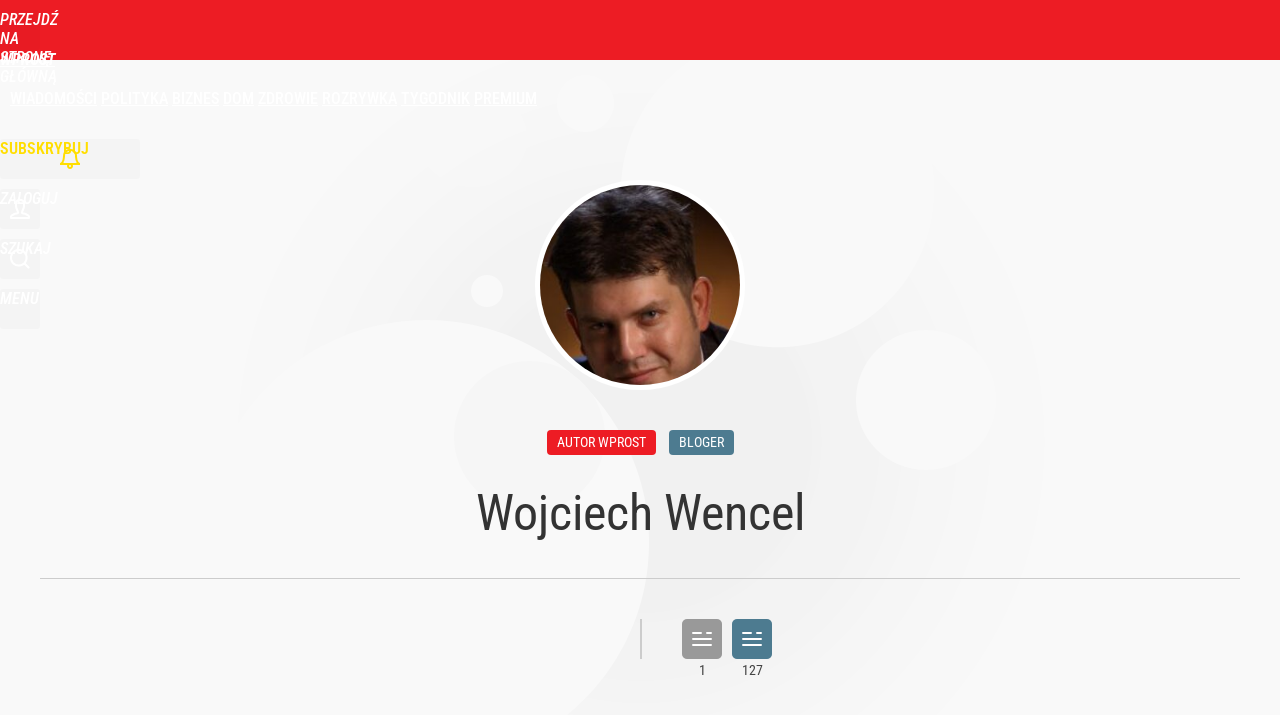

--- FILE ---
content_type: text/html; charset=UTF-8
request_url: https://www.wprost.pl/profil/1460/wojciech-wencel.html
body_size: 18258
content:
<!DOCTYPE html> 
<html lang="pl">
<head>
<title>Wojciech Wencel - Wprost</title>
<link rel="canonical" href="https://www.wprost.pl/profil/1460/wojciech-wencel.html" type="text/html">
<meta charset="utf-8">
<meta name="description" content="">
<meta name="keywords" content="Wojciech Wencel,Wencel,Wojciech,wprost">
<meta name="robots" content="index,follow">
<meta name="viewport" content="width=device-width, initial-scale=1, minimum-scale=1, user-scalable=yes">
<script>const cmp_provider='consentmanager';!function(){let n=location.hostname.split("."),o=2==n.length?n.slice(-2).join("."):location.hostname;["CookieConsent","euconsent-v2","addtl_consent","noniabvendorconsent","_cmpRepromptHash","gbc_consent","IABGPP_HDR_GppString"].forEach((function(n){document.cookie=n+"=;Max-Age=-99999999;path=/;domain=."+o,document.cookie=n+"=;Max-Age=-99999999;path=/;domain=."+o}))}();</script>
<script>if(!("gdprAppliesGlobally" in window)){window.gdprAppliesGlobally=true}if(!("cmp_id" in window)||window.cmp_id<1){window.cmp_id=0}if(!("cmp_cdid" in window)){window.cmp_cdid="790b202122a02"}if(!("cmp_params" in window)){window.cmp_params=""}if(!("cmp_host" in window)){window.cmp_host="a.delivery.consentmanager.net"}if(!("cmp_cdn" in window)){window.cmp_cdn="cdn.consentmanager.net"}if(!("cmp_proto" in window)){window.cmp_proto="https:"}if(!("cmp_codesrc" in window)){window.cmp_codesrc="0"}window.cmp_getsupportedLangs=function(){var b=["DE","EN","FR","IT","NO","DA","FI","ES","PT","RO","BG","ET","EL","GA","HR","LV","LT","MT","NL","PL","SV","SK","SL","CS","HU","RU","SR","ZH","TR","UK","AR","BS","JA","CY"];if("cmp_customlanguages" in window){for(var a=0;a<window.cmp_customlanguages.length;a++){b.push(window.cmp_customlanguages[a].l.toUpperCase())}}return b};window.cmp_getRTLLangs=function(){var a=["AR"];if("cmp_customlanguages" in window){for(var b=0;b<window.cmp_customlanguages.length;b++){if("r" in window.cmp_customlanguages[b]&&window.cmp_customlanguages[b].r){a.push(window.cmp_customlanguages[b].l)}}}return a};window.cmp_getlang=function(a){if(typeof(a)!="boolean"){a=true}if(a&&typeof(cmp_getlang.usedlang)=="string"&&cmp_getlang.usedlang!==""){return cmp_getlang.usedlang}return window.cmp_getlangs()[0]};window.cmp_extractlang=function(a){if(a.indexOf("cmplang=")!=-1){a=a.substr(a.indexOf("cmplang=")+8,2).toUpperCase();if(a.indexOf("&")!=-1){a=a.substr(0,a.indexOf("&"))}}else{a=""}return a};window.cmp_getlangs=function(){var h=window.cmp_getsupportedLangs();var g=[];var a=location.hash;var f=location.search;var e="cmp_params" in window?window.cmp_params:"";if(cmp_extractlang(a)!=""){g.push(cmp_extractlang(a))}else{if(cmp_extractlang(f)!=""){g.push(cmp_extractlang(f))}else{if(cmp_extractlang(e)!=""){g.push(cmp_extractlang(e))}else{if("cmp_setlang" in window&&window.cmp_setlang!=""){g.push(window.cmp_setlang.toUpperCase())}else{if("cmp_langdetect" in window&&window.cmp_langdetect==1){g.push(window.cmp_getPageLang())}else{g=window.cmp_getBrowserLangs()}}}}}var c=[];for(var d=0;d<g.length;d++){var b=g[d].toUpperCase();if(b.length<2){continue}if(h.indexOf(b)!=-1){c.push(b)}else{if(b.indexOf("-")!=-1){b=b.substr(0,2)}if(h.indexOf(b)!=-1){c.push(b)}}}if(c.length==0&&typeof(cmp_getlang.defaultlang)=="string"&&cmp_getlang.defaultlang!==""){return[cmp_getlang.defaultlang.toUpperCase()]}else{return c.length>0?c:["EN"]}};window.cmp_getPageLangs=function(){var a=window.cmp_getXMLLang();if(a!=""){a=[a.toUpperCase()]}else{a=[]}a=a.concat(window.cmp_getLangsFromURL());return a.length>0?a:["EN"]};window.cmp_getPageLang=function(){var a=window.cmp_getPageLangs();return a.length>0?a[0]:""};window.cmp_getLangsFromURL=function(){var c=window.cmp_getsupportedLangs();var b=location;var m="toUpperCase";var g=b.hostname[m]()+".";var a="/"+b.pathname[m]()+"/";a=a.split("_").join("-");a=a.split("//").join("/");a=a.split("//").join("/");var f=[];for(var e=0;e<c.length;e++){var j=a.substring(0,c[e].length+2);if(g.substring(0,c[e].length+1)==c[e]+"."){f.push(c[e][m]())}else{if(c[e].length==5){var k=c[e].substring(3,5)+"-"+c[e].substring(0,2);if(g.substring(0,k.length+1)==k+"."){f.push(c[e][m]())}}else{if(j=="/"+c[e]+"/"||j=="/"+c[e]+"-"){f.push(c[e][m]())}else{if(j=="/"+c[e].replace("-","/")+"/"||j=="/"+c[e].replace("-","/")+"/"){f.push(c[e][m]())}else{if(c[e].length==5){var k=c[e].substring(3,5)+"-"+c[e].substring(0,2);var h=a.substring(0,k.length+1);if(h=="/"+k+"/"||h=="/"+k.replace("-","/")+"/"){f.push(c[e][m]())}}}}}}}return f};window.cmp_getXMLLang=function(){var c=document.getElementsByTagName("html");if(c.length>0){c=c[0]}else{c=document.documentElement}if(c&&c.getAttribute){var a=c.getAttribute("xml:lang");if(typeof(a)!="string"||a==""){a=c.getAttribute("lang")}if(typeof(a)=="string"&&a!=""){a=a.split("_").join("-").toUpperCase();var b=window.cmp_getsupportedLangs();return b.indexOf(a)!=-1||b.indexOf(a.substr(0,2))!=-1?a:""}else{return""}}};window.cmp_getBrowserLangs=function(){var c="languages" in navigator?navigator.languages:[];var b=[];if(c.length>0){for(var a=0;a<c.length;a++){b.push(c[a])}}if("language" in navigator){b.push(navigator.language)}if("userLanguage" in navigator){b.push(navigator.userLanguage)}return b};(function(){var C=document;var D=C.getElementsByTagName;var o=window;var t="";var h="";var k="";var F=function(e){var i="cmp_"+e;e="cmp"+e+"=";var d="";var l=e.length;var K=location;var L=K.hash;var w=K.search;var u=L.indexOf(e);var J=w.indexOf(e);if(u!=-1){d=L.substring(u+l,9999)}else{if(J!=-1){d=w.substring(J+l,9999)}else{return i in o&&typeof(o[i])!=="function"?o[i]:""}}var I=d.indexOf("&");if(I!=-1){d=d.substring(0,I)}return d};var j=F("lang");if(j!=""){t=j;k=t}else{if("cmp_getlang" in o){t=o.cmp_getlang().toLowerCase();h=o.cmp_getlangs().slice(0,3).join("_");k=o.cmp_getPageLangs().slice(0,3).join("_");if("cmp_customlanguages" in o){var m=o.cmp_customlanguages;for(var y=0;y<m.length;y++){var a=m[y].l.toLowerCase();if(a==t){t="en"}}}}}var q=("cmp_proto" in o)?o.cmp_proto:"https:";if(q!="http:"&&q!="https:"){q="https:"}var n=("cmp_ref" in o)?o.cmp_ref:location.href;if(n.length>300){n=n.substring(0,300)}var A=function(d){var M=C.createElement("script");M.setAttribute("data-cmp-ab","1");M.type="text/javascript";M.async=true;M.src=d;var L=["body","div","span","script","head"];var w="currentScript";var J="parentElement";var l="appendChild";var K="body";if(C[w]&&C[w][J]){C[w][J][l](M)}else{if(C[K]){C[K][l](M)}else{for(var u=0;u<L.length;u++){var I=D(L[u]);if(I.length>0){I[0][l](M);break}}}}};var b=F("design");var c=F("regulationkey");var z=F("gppkey");var s=F("att");var f=o.encodeURIComponent;var g;try{g=C.cookie.length>0}catch(B){g=false}var x=F("darkmode");if(x=="0"){x=0}else{if(x=="1"){x=1}else{try{if("matchMedia" in window&&window.matchMedia){var H=window.matchMedia("(prefers-color-scheme: dark)");if("matches" in H&&H.matches){x=1}}}catch(B){x=0}}}var p=q+"//"+o.cmp_host+"/delivery/cmp.php?";p+=("cmp_id" in o&&o.cmp_id>0?"id="+o.cmp_id:"")+("cmp_cdid" in o?"&cdid="+o.cmp_cdid:"")+"&h="+f(n);p+=(b!=""?"&cmpdesign="+f(b):"")+(c!=""?"&cmpregulationkey="+f(c):"")+(z!=""?"&cmpgppkey="+f(z):"");p+=(s!=""?"&cmpatt="+f(s):"")+("cmp_params" in o?"&"+o.cmp_params:"")+(g?"&__cmpfcc=1":"");p+=(x>0?"&cmpdarkmode=1":"");A(p+"&l="+f(t)+"&ls="+f(h)+"&lp="+f(k)+"&o="+(new Date()).getTime());if(!("cmp_quickstub" in window)){var r="js";var v=F("debugunminimized")!=""?"":".min";if(F("debugcoverage")=="1"){r="instrumented";v=""}if(F("debugtest")=="1"){r="jstests";v=""}var G=new Date();var E=G.getFullYear()+"-"+(G.getMonth()+1)+"-"+G.getDate();A(q+"//"+o.cmp_cdn+"/delivery/"+r+"/cmp_final"+v+".js?t="+E)}})();window.cmp_rc=function(c,b){var l;try{l=document.cookie}catch(h){l=""}var j="";var f=0;var g=false;while(l!=""&&f<100){f++;while(l.substr(0,1)==" "){l=l.substr(1,l.length)}var k=l.substring(0,l.indexOf("="));if(l.indexOf(";")!=-1){var m=l.substring(l.indexOf("=")+1,l.indexOf(";"))}else{var m=l.substr(l.indexOf("=")+1,l.length)}if(c==k){j=m;g=true}var d=l.indexOf(";")+1;if(d==0){d=l.length}l=l.substring(d,l.length)}if(!g&&typeof(b)=="string"){j=b}return(j)};window.cmp_stub=function(){var a=arguments;__cmp.a=__cmp.a||[];if(!a.length){return __cmp.a}else{if(a[0]==="ping"){if(a[1]===2){a[2]({gdprApplies:gdprAppliesGlobally,cmpLoaded:false,cmpStatus:"stub",displayStatus:"hidden",apiVersion:"2.2",cmpId:31},true)}else{a[2](false,true)}}else{if(a[0]==="getTCData"){__cmp.a.push([].slice.apply(a))}else{if(a[0]==="addEventListener"||a[0]==="removeEventListener"){__cmp.a.push([].slice.apply(a))}else{if(a.length==4&&a[3]===false){a[2]({},false)}else{__cmp.a.push([].slice.apply(a))}}}}}};window.cmp_dsastub=function(){var a=arguments;a[0]="dsa."+a[0];window.cmp_gppstub(a)};window.cmp_gppstub=function(){var c=arguments;__gpp.q=__gpp.q||[];if(!c.length){return __gpp.q}var h=c[0];var g=c.length>1?c[1]:null;var f=c.length>2?c[2]:null;var a=null;var j=false;if(h==="ping"){a=window.cmp_gpp_ping();j=true}else{if(h==="addEventListener"){__gpp.e=__gpp.e||[];if(!("lastId" in __gpp)){__gpp.lastId=0}__gpp.lastId++;var d=__gpp.lastId;__gpp.e.push({id:d,callback:g});a={eventName:"listenerRegistered",listenerId:d,data:true,pingData:window.cmp_gpp_ping()};j=true}else{if(h==="removeEventListener"){__gpp.e=__gpp.e||[];a=false;for(var e=0;e<__gpp.e.length;e++){if(__gpp.e[e].id==f){__gpp.e[e].splice(e,1);a=true;break}}j=true}else{__gpp.q.push([].slice.apply(c))}}}if(a!==null&&typeof(g)==="function"){g(a,j)}};window.cmp_gpp_ping=function(){return{gppVersion:"1.1",cmpStatus:"stub",cmpDisplayStatus:"hidden",signalStatus:"not ready",supportedAPIs:["2:tcfeuv2","5:tcfcav1","7:usnat","8:usca","9:usva","10:usco","11:usut","12:usct","13:usfl","14:usmt","15:usor","16:ustx","17:usde","18:usia","19:usne","20:usnh","21:usnj","22:ustn"],cmpId:31,sectionList:[],applicableSections:[0],gppString:"",parsedSections:{}}};window.cmp_addFrame=function(b){if(!window.frames[b]){if(document.body){var a=document.createElement("iframe");a.style.cssText="display:none";if("cmp_cdn" in window&&"cmp_ultrablocking" in window&&window.cmp_ultrablocking>0){a.src="//"+window.cmp_cdn+"/delivery/empty.html"}a.name=b;a.setAttribute("title","Intentionally hidden, please ignore");a.setAttribute("role","none");a.setAttribute("tabindex","-1");document.body.appendChild(a)}else{window.setTimeout(window.cmp_addFrame,10,b)}}};window.cmp_msghandler=function(d){var a=typeof d.data==="string";try{var c=a?JSON.parse(d.data):d.data}catch(f){var c=null}if(typeof(c)==="object"&&c!==null&&"__cmpCall" in c){var b=c.__cmpCall;window.__cmp(b.command,b.parameter,function(h,g){var e={__cmpReturn:{returnValue:h,success:g,callId:b.callId}};d.source.postMessage(a?JSON.stringify(e):e,"*")})}if(typeof(c)==="object"&&c!==null&&"__tcfapiCall" in c){var b=c.__tcfapiCall;window.__tcfapi(b.command,b.version,function(h,g){var e={__tcfapiReturn:{returnValue:h,success:g,callId:b.callId}};d.source.postMessage(a?JSON.stringify(e):e,"*")},b.parameter)}if(typeof(c)==="object"&&c!==null&&"__gppCall" in c){var b=c.__gppCall;window.__gpp(b.command,function(h,g){var e={__gppReturn:{returnValue:h,success:g,callId:b.callId}};d.source.postMessage(a?JSON.stringify(e):e,"*")},"parameter" in b?b.parameter:null,"version" in b?b.version:1)}if(typeof(c)==="object"&&c!==null&&"__dsaCall" in c){var b=c.__dsaCall;window.__dsa(b.command,function(h,g){var e={__dsaReturn:{returnValue:h,success:g,callId:b.callId}};d.source.postMessage(a?JSON.stringify(e):e,"*")},"parameter" in b?b.parameter:null,"version" in b?b.version:1)}};window.cmp_setStub=function(a){if(!(a in window)||(typeof(window[a])!=="function"&&typeof(window[a])!=="object"&&(typeof(window[a])==="undefined"||window[a]!==null))){window[a]=window.cmp_stub;window[a].msgHandler=window.cmp_msghandler;window.addEventListener("message",window.cmp_msghandler,false)}};window.cmp_setGppStub=function(a){if(!(a in window)||(typeof(window[a])!=="function"&&typeof(window[a])!=="object"&&(typeof(window[a])==="undefined"||window[a]!==null))){window[a]=window.cmp_gppstub;window[a].msgHandler=window.cmp_msghandler;window.addEventListener("message",window.cmp_msghandler,false)}};if(!("cmp_noiframepixel" in window)){window.cmp_addFrame("__cmpLocator")}if((!("cmp_disabletcf" in window)||!window.cmp_disabletcf)&&!("cmp_noiframepixel" in window)){window.cmp_addFrame("__tcfapiLocator")}if((!("cmp_disablegpp" in window)||!window.cmp_disablegpp)&&!("cmp_noiframepixel" in window)){window.cmp_addFrame("__gppLocator")}if((!("cmp_disabledsa" in window)||!window.cmp_disabledsa)&&!("cmp_noiframepixel" in window)){window.cmp_addFrame("__dsaLocator")}window.cmp_setStub("__cmp");if(!("cmp_disabletcf" in window)||!window.cmp_disabletcf){window.cmp_setStub("__tcfapi")}if(!("cmp_disablegpp" in window)||!window.cmp_disablegpp){window.cmp_setGppStub("__gpp")}if(!("cmp_disabledsa" in window)||!window.cmp_disabledsa){window.cmp_setGppStub("__dsa")};</script>
<meta name="theme-color" content="#ED1C24">
<meta name="apple-itunes-app" content="app-id=909621551">
<meta name="google-play-app" content="app-id=pl.wprost">
<meta name="application-name" content="Wprost">
<meta name="msapplication-tooltip" content="Wprost">
<meta name="msapplication-TileColor" content="#ED1C24">
<meta name="msapplication-wide310x150logo" content="https://www.wprost.pl/wprost/_i/icons/wprost-favicon-310x150.png">
<meta name="msapplication-square70x70logo" content="https://www.wprost.pl/wprost/_i/icons/wprost-favicon-70x70.png">
<meta name="msapplication-square150x150logo" content="https://www.wprost.pl/wprost/_i/icons/wprost-favicon-150x150.png">
<meta name="msapplication-square310x310logo" content="https://www.wprost.pl/wprost/_i/icons/wprost-favicon-310x310.png">
<meta name="HandheldFriendly" content="true">
<meta name="mobile-web-app-capable" content="yes">
<meta name="apple-mobile-web-app-capable" content="true">
<meta name="apple-mobile-web-app-status-bar-style" content="black">
<meta name="twitter:card" content="summary_large_image">
<meta name="twitter:site" content="@TygodnikWPROST">
<meta name="twitter:url" content="https://www.wprost.pl/profil/1460/wojciech-wencel.html">
<meta name="twitter:title" content="Wojciech Wencel">
<meta name="twitter:description" content="">
<meta name="twitter:image" content="https://www.wprost.pl/_thumb/ba/2f/931e36faa2d1c2ce631cbab95dea.jpeg">
<meta property="profile:first_name" content="Wojciech">
<meta property="profile:last_name" content="Wencel">
<meta property="profile:gender" content="male">
<meta property="og:title" content="Wojciech Wencel">
<meta property="og:description" content="">
<meta property="og:url" content="https://www.wprost.pl/profil/1460/wojciech-wencel.html">
<meta property="og:image" content="https://www.wprost.pl/_thumb/ba/2f/931e36faa2d1c2ce631cbab95dea.jpeg">
<meta property="og:type" content="profile">
<meta property="og:site_name" content="Wprost">
<meta property="og:locale" content="pl_PL">
<meta property="fb:app_id" content="1585785492147208">
<link rel="dns-prefetch" href="//img.wprost.pl">
<link rel="dns-prefetch" href="//info.wprost.pl">
<link rel="dns-prefetch" href="//embed.wprost.pl">
<link rel="dns-prefetch" href="//cdnjs.cloudflare.com"> 
<link rel="dns-prefetch" href="//fonts.gstatic.com">
<link rel="dns-prefetch" href="//use.typekit.net">
<link rel="dns-prefetch" href="//www.youtube.com">  
<link rel="dns-prefetch" href="//www.google.com">
<link rel="dns-prefetch" href="//gapl.hit.gemius.pl">
<link rel="dns-prefetch" href="//s.hit.gemius.pl">
<link rel="dns-prefetch" href="//www.googletagmanager.com">
<link rel="dns-prefetch" href="//www.google-analytics.com">
<link rel="dns-prefetch" href="//www.googletagservices.com">
<link rel="dns-prefetch" href="//region1.analytics.google.com">
<link rel="dns-prefetch" href="//cdn.id5-sync.com">
<link rel="dns-prefetch" href="//cdn.prod.uidapi.com">
<link rel="dns-prefetch" href="//securepubads.g.doubleclick.net">
<link rel="dns-prefetch" href="//stats.g.doubleclick.net">
<link rel="dns-prefetch" href="//cm.g.doubleclick.net">
<link rel="dns-prefetch" href="//pagead2.googlesyndication.com">
<link rel="dns-prefetch" href="//tpc.googlesyndication.com">
<link rel="dns-prefetch" href="//cmp.inmobi.com">
<link rel="dns-prefetch" href="//cmp.optad360.io">
<link rel="dns-prefetch" href="//get.optad360.io">
<link rel="dns-prefetch" href="//static.criteo.net">
<link rel="dns-prefetch" href="//www.statsforads.com">	
<link rel="dns-prefetch" href="//optad360.mgr.consensu.org">
<link rel="dns-prefetch" href="//video.onnetwork.tv">	
<link rel="dns-prefetch" href="//invstatic101.creativecdn.com">
<link rel="dns-prefetch" href="//api.deep.bi">
<link rel="dns-prefetch" href="//scoring.deep.bi"> 
<link rel="dns-prefetch" href="//an.facebook.com">
<link rel="dns-prefetch" href="//www.facebook.com">
<link rel="dns-prefetch" href="//connect.facebook.net">
<link rel="dns-prefetch" href="//staticxx.facebook.com">
<link rel="dns-prefetch" href="//cdn.pushpushgo.com">
<link rel="dns-prefetch" href="//s-eu-1.pushpushgo.com">
<link rel="preload" href="https://img.wprost.pl/_fonts/RobotoCondensed/ieVl2ZhZI2eCN5jzbjEETS9weq8-19K7DQ.woff2" as="font" type="font/woff2" crossorigin="anonymous">
<link rel="preload" href="https://img.wprost.pl/_fonts/RobotoCondensed/ieVl2ZhZI2eCN5jzbjEETS9weq8-19y7DRs5.woff2" as="font" type="font/woff2" crossorigin="anonymous">
<link rel="preload" href="https://img.wprost.pl/_fonts/Roboto/KFOmCnqEu92Fr1Mu4mxK.woff2" as="font" type="font/woff2" crossorigin="anonymous">
<link rel="preload" href="https://img.wprost.pl/_fonts/Roboto/KFOmCnqEu92Fr1Mu7GxKOzY.woff2" as="font" type="font/woff2" crossorigin="anonymous">
<link rel="preload" href="https://img.wprost.pl/_fonts/Roboto/KFOlCnqEu92Fr1MmEU9fBBc4.woff2" as="font" type="font/woff2" crossorigin="anonymous">
<link rel="preload" href="https://img.wprost.pl/_fonts/Roboto/KFOlCnqEu92Fr1MmEU9fChc4EsA.woff2" as="font" type="font/woff2" crossorigin="anonymous">
<link rel="preload" href="https://img.wprost.pl/_fonts/Roboto/KFOlCnqEu92Fr1MmWUlfBBc4.woff2" as="font" type="font/woff2" crossorigin="anonymous">
<link rel="preload" href="https://img.wprost.pl/_fonts/Roboto/KFOlCnqEu92Fr1MmWUlfChc4EsA.woff2" as="font" type="font/woff2" crossorigin="anonymous">
<link rel="manifest" href="/manifest">
<link rel="icon" href="https://www.wprost.pl/wprost/_i/icons/wprost-favicon-128x128.png" sizes="128x128">
<link rel="icon" href="https://www.wprost.pl/wprost/_i/icons/wprost-favicon-192x192.png" sizes="192x192">
<link rel="apple-touch-icon" href="https://www.wprost.pl/wprost/_i/icons/wprost-favicon-57x57.png" sizes="57x57">
<link rel="apple-touch-icon" href="https://www.wprost.pl/wprost/_i/icons/wprost-favicon-60x60.png" sizes="60x60">
<link rel="apple-touch-icon" href="https://www.wprost.pl/wprost/_i/icons/wprost-favicon-72x72.png" sizes="72x72">
<link rel="apple-touch-icon" href="https://www.wprost.pl/wprost/_i/icons/wprost-favicon-76x76.png" sizes="76x76">
<link rel="apple-touch-icon" href="https://www.wprost.pl/wprost/_i/icons/wprost-favicon-114x114.png" sizes="114x114">
<link rel="apple-touch-icon" href="https://www.wprost.pl/wprost/_i/icons/wprost-favicon-120x120.png" sizes="120x120">
<link rel="apple-touch-icon" href="https://www.wprost.pl/wprost/_i/icons/wprost-favicon-144x144.png" sizes="144x144">
<link rel="apple-touch-icon" href="https://www.wprost.pl/wprost/_i/icons/wprost-favicon-152x152.png" sizes="152x152">
<link rel="apple-touch-icon" href="https://www.wprost.pl/wprost/_i/icons/wprost-favicon-180x180.png" sizes="180x180">
<link rel="apple-touch-icon" href="https://www.wprost.pl/wprost/_i/icons/wprost-favicon-192x192.png" sizes="192x192">
<link rel="search" href="https://www.wprost.pl/search" title="Wyszukaj na WPROST.pl" type="application/opensearchdescription+xml">
<link rel="alternate" href="https://www.wprost.pl/rss" title="Wprost" type="application/rss+xml">
<link rel="alternate" href="https://www.wprost.pl/rss/wiadomosci" title="Wiadomości" type="application/rss+xml">
<link rel="alternate" href="https://www.wprost.pl/rss/tylko-u-nas" title="Tylko u nas" type="application/rss+xml">
<link rel="alternate" href="https://www.wprost.pl/rss/premium" title="Premium" type="application/rss+xml">
<link rel="alternate" href="https://www.wprost.pl/rss/opinie-i-komentarze" title="Opinie i komentarze" type="application/rss+xml">
<link rel="alternate" href="https://www.wprost.pl/rss/kraj" title="Kraj" type="application/rss+xml">
<link rel="alternate" href="https://www.wprost.pl/rss/swiat" title="Świat" type="application/rss+xml">
<link rel="alternate" href="https://www.wprost.pl/rss/polityka" title="Polityka" type="application/rss+xml">
<link rel="alternate" href="https://www.wprost.pl/rss/zycie" title="Życie" type="application/rss+xml">
<link rel="alternate" href="https://www.wprost.pl/rss/biznes" title="Biznes" type="application/rss+xml">
<link rel="alternate" href="https://www.wprost.pl/rss/kultura" title="Kultura" type="application/rss+xml">
<link rel="alternate" href="https://www.wprost.pl/rss/rozrywka" title="Rozrywka" type="application/rss+xml">
<link rel="alternate" href="https://www.wprost.pl/rss/sport" title="Sport" type="application/rss+xml">
<link rel="alternate" href="https://www.wprost.pl/rss/historia" title="Historia" type="application/rss+xml">
<link rel="alternate" href="https://www.wprost.pl/rss/quizy" title="Quizy" type="application/rss+xml">
<link rel="alternate" href="https://www.wprost.pl/rss/pogoda" title="Pogoda" type="application/rss+xml">
<link rel="shortlink" href="https://www.wprost.pl/profil/1460" type="text/html">
<link rel="shortcut icon" href="/wprost/_i/icons/wprost-favicon.ico" type="image/x-icon">
<link rel="icon" href="/wprost/_i/icons/wprost-favicon-64x64.png" type="image/png">
<link rel="preconnect" href="https://api.deep.bi">
<link rel="preconnect" href="https://scoring.deep.bi">
<link rel="preload" href="https://securepubads.g.doubleclick.net/tag/js/gpt.js" as="script">
<link rel="stylesheet" type="text/css" media="screen" href="https://img.wprost.pl/_static/RobotoCondensed-Roboto-715604b597d36900c542003950b95879-content.css">
<link rel="preload" type="text/css" media="screen" href="https://img.wprost.pl/_static/RobotoCondensed-Roboto-715604b597d36900c542003950b95879-content.css" as="style">
<link rel="stylesheet" type="text/css" media="screen" href="https://img.wprost.pl/_static/header-layout-footer-buttons-art-list-section-profile-sub-header-votes-footer-wprost-91d08fbaf6a9620416cba21ff688ee7b-content.css">
<link rel="preload" type="text/css" media="screen" href="https://img.wprost.pl/_static/header-layout-footer-buttons-art-list-section-profile-sub-header-votes-footer-wprost-91d08fbaf6a9620416cba21ff688ee7b-content.css" as="style">
<link rel="stylesheet" type="text/css" media="screen" href="https://img.wprost.pl/_static/ads-define-layout-wprost-aa1e625c6a7536d6b1c1ff397c408381-content.css">
<link rel="stylesheet" type="text/css" media="print" href="/_static/print-print-46db6578d865e88cbc026ed5cd4a5fe4-content.css">
<link rel="preload" type="text/css" media="screen" href="https://img.wprost.pl/_static/ads-define-layout-wprost-aa1e625c6a7536d6b1c1ff397c408381-content.css" as="style">
<link rel="preload" type="text/css" media="print" href="/_static/print-print-46db6578d865e88cbc026ed5cd4a5fe4-content.css" as="style"><script src="/_static/main-wprost-community-deep.bi-21d96a813e481e5e8916011ac181b698-content.js"></script>

<script src="https://s-eu-1.pushpushgo.com/js/5acf1e722f0de3000b21776f.js"></script>
<script src="https://securepubads.g.doubleclick.net/tag/js/gpt.js" async 
        class="cmplazyload" 
        data-cmp-vendor="1498" 
        data-cmp-src="https://securepubads.g.doubleclick.net/tag/js/gpt.js"></script>
<script>	
  var googletag = googletag || {};
  googletag.cmd = googletag.cmd || [];
</script>
<script>
  googletag.cmd.push(function() {
    googletag.pubads().enableSingleRequest();
    googletag.pubads().setTargeting('Wprost_sekcja', 'spolecznosc');
    //// googletag.enableServices();
  });
</script>
<script src="/_static/ads-8614698a1e8eb8e8ed33a80ed10fcc02-content.js" async></script><!-- Global site tag (gtag.js) - Google Analytics -->
<script async src="https://www.googletagmanager.com/gtag/js?id=G-76JW1KVZM8"></script>
<script>
  GA_TRACKING_ID = 'G-76JW1KVZM8';
  window.dataLayer = window.dataLayer || [];
  function gtag(){dataLayer.push(arguments);}
  gtag('js', new Date());
  gtag('config', GA_TRACKING_ID);
</script>
<!-- (C)2000-2024 Gemius SA - gemiusPrism -->
<script>
var pp_gemius_identifier = 'zPnq72tE.39cXpoLg9LIEuVzj33RBg9oeUTB6QWLX1..X7';
function gemius_pending(i) { window[i] = window[i] || function() {var x = window[i+'_pdata'] = window[i+'_pdata'] || []; x[x.length]=Array.prototype.slice.call(arguments, 0);};};
(function(cmds) { var c; while(c = cmds.pop()) gemius_pending(c)})(['gemius_cmd', 'gemius_hit', 'gemius_event', 'gemius_init', 'pp_gemius_hit', 'pp_gemius_event', 'pp_gemius_init']);
window.pp_gemius_cmd = window.pp_gemius_cmd || window.gemius_cmd;
(function(d,t) {try {var gt=d.createElement(t),s=d.getElementsByTagName(t)[0],l='http'+((location.protocol=='https:')?'s':''); gt.setAttribute('async','async');
gt.setAttribute('defer','defer'); gt.src=l+'://advice.hit.gemius.pl/xgemius.min.js'; s.parentNode.insertBefore(gt,s);} catch (e) {}})(document,'script');
</script>
<script>
window.deep = false;
/* Deep Tracker (c) v3.0.16 */
"use strict";!function(){for(var t,e;!(t=window.document.getElementsByTagName("head")[0]);)window.document.getElementsByTagName("html")[0].appendChild(window.document.createElement("head"));"function"!=typeof window.document.querySelectorAll&&((e=window.document.createElement("script")).type="text/javascript",e.charset="utf-8",e.setAttribute("crossorigin","anonymous"),e.async=!0,e.src=(window.document.location.protocol||"http:")+"//api.deep.bi/v3/sizzle.js",t.appendChild(e)),(e=window.document.createElement("script")).type="text/javascript",e.charset="utf-8",e.setAttribute("crossorigin","anonymous"),e.async=!0,e.src=(window.document.location.protocol||"http:")+"//api.deep.bi/v3/init.js",t.appendChild(e)}();
</script>
<script>
var deep_service_ident = "wprost",
    deep_customer = ((localStorage.getItem('logged-in') == 1) ? {loggedin: true, id: localStorage.getItem('logged-id'), type: localStorage.getItem('logged-type')} : {loggedin: false})
    deep_init_content = {"wprost":{"website":{"site_name":"Wprost","host":"www.wprost.pl","path":"\/profil\/1460\/wojciech-wencel.html","url":"https:\/\/www.wprost.pl\/profil\/1460\/wojciech-wencel.html","title":"","container_path":"\/profil\/","container_title":""},"host_name":"www.wprost.pl","site_name":"Wprost"}};
var deepInitializerListenerId = setInterval(function () {
    try {
        if (window.hasOwnProperty("deepTracker") && window.deepTracker && window.deepTracker.isInitialized()) {
            clearInterval(deepInitializerListenerId);
            window.deep = window.deepTracker.track("j7odeRmIZNFp", "Da16NqKwj2619hxwdhdGH9u1");
            window.deep.options.trackconsent = true;
            window.deep.options.dntignore = true;
            window.deep.options.media = false;
            deep.options.scoring = {initialRequest : true}; 
            if (typeof deep_init_content == 'object')
                deep_init_content[deep_service_ident].customer = deep_customer;
            window.deep(deep_init_content); 
        }
    } catch (error) {}
});
</script>
<script type="application/ld+json">
{"@context":"https:\/\/schema.org","@type":"WebSite","@id":"https:\/\/www.wprost.pl#site","url":"https:\/\/www.wprost.pl","hasPart":{"@type":"WebPage","@id":"https:\/\/www.wprost.pl"},"name":"Wprost","keywords":"wprost","thumbnailUrl":"https:\/\/www.wprost.pl\/wprost\/_i\/icons\/wprost-favicon-64x64.png","publisher":{"@type":"Organization","name":"Wprost","url":"https:\/\/www.wprost.pl\/","logo":{"@type":"ImageObject","url":"https:\/\/www.wprost.pl\/wprost\/_i\/icons\/wprost-favicon-512x512.png","width":"512px","height":"512px"},"sameAs":["https:\/\/www.facebook.com\/tygodnikwprost","https:\/\/twitter.com\/TygodnikWPROST","https:\/\/www.youtube.com\/user\/AWRWprost","https:\/\/news.google.com\/publications\/CAAqBwgKMOfkoAkwwd1w?hl=pl&gl=PL&ceid=PL%3Apl"]},"copyrightHolder":{"@type":"Organization","name":"AWR Wprost","url":"https:\/\/www.wprost.pl\/o-awr-wprost","logo":{"@type":"ImageObject","url":"https:\/\/www.wprost.pl\/wprost\/_i\/icons\/wprost-favicon-512x512.png","width":"512px","height":"512px"}},"potentialAction":{"@type":"SearchAction","target":"https:\/\/www.wprost.pl\/wyszukaj\/{search_term_string}","query-input":"required name=search_term_string"}}
</script>
<script type="application/ld+json">
{"@context":"https:\/\/schema.org","@type":"WebPage","@id":"https:\/\/www.wprost.pl\/profil\/1460\/wojciech-wencel.html#page","url":"https:\/\/www.wprost.pl\/profil\/1460\/wojciech-wencel.html","isPartOf":{"@type":"WebSite","@id":"https:\/\/www.wprost.pl#site"},"thumbnailUrl":"https:\/\/www.wprost.pl\/wprost\/_i\/icons\/wprost-favicon-64x64.png","publisher":{"@type":"Organization","name":"Wprost","url":"https:\/\/www.wprost.pl\/","logo":{"@type":"ImageObject","url":"https:\/\/www.wprost.pl\/wprost\/_i\/icons\/wprost-favicon-512x512.png","width":"512px","height":"512px"}},"copyrightHolder":{"@type":"Organization","name":"AWR Wprost","url":"https:\/\/www.wprost.pl\/o-awr-wprost","logo":{"@type":"ImageObject","url":"https:\/\/www.wprost.pl\/wprost\/_i\/icons\/wprost-favicon-512x512.png","width":"512px","height":"512px"}},"speakable":{"@type":"SpeakableSpecification","xpath":["\/html\/head\/title","\/html\/head\/meta[@name='description']\/@content"]}}
</script>
<script type="application/ld+json">
{"@context":"https:\/\/schema.org","@type":"BreadcrumbList","name":"Menu nawigacyjne","itemListElement":[{"@type":"ListItem","position":1,"item":"https:\/\/www.wprost.pl","name":"Wprost"},{"@type":"ListItem","position":2,"item":"https:\/\/www.wprost.pl\/redakcja","name":"Redakcja Wprost"},{"@type":"ListItem","position":3,"item":"https:\/\/www.wprost.pl\/profil\/1460\/wojciech-wencel.html","name":"Wojciech Wencel"}]}
</script>
<script type="application/ld+json">
{"@context":"https:\/\/schema.org","@type":"ProfilePage","mainEntity":{"@type":"Person","name":"Wojciech Wencel","alternateName":"Wojciech Wencel","identifier":1460,"url":"https:\/\/www.wprost.pl\/profil\/1460\/wojciech-wencel.html","image":"https:\/\/www.wprost.pl\/_thumb\/bd\/bb\/1d8a94xx827371aa8de3c7f5a5e2.jpeg"},"dateModified":"-001-11-30T00:00:00+01:24"}
</script>
</head>
<body id="page-profile" class="page-profile page-route-profile  scroll-0p scroll-top" 
      data-uri="/profil" data-scroll="false" data-scroll-pr="0" data-stat="1" data-ad="14" data-js="head" data-cntr="" data-recommends="true" data-host="wprost.pl" data-title="Wprost" data-www-schema="WPROST" data-sso="10" > 
<noscript class="inf"><span>Włącz obsługę JavaScript, aby&nbsp;strona działała prawidłowo.</span></noscript>
<div id="ad-interstitial"
     data-ad="genesis"
     data-type="gam" 
     data-release="load" 
     data-slot="/60089353/Wprost/WPR_Commercial_break" 
     data-pv-domain-rules="[2]"
     data-user-rules="without-subscription"
     data-size="1900x850"
     data-cb-time="15"
     data-gam-cb="true"
     data-frequency="30"
     data-referrer="domain"
     data-desktop-size-min-width="728"
     data-multi-size="1200x600,1900x850,300x250,320x480"></div>
<div class="page-wrapper" id="top">
<header id="header" class="header header-wprost"> <a href="/" class="header-button back-home-button" title="Przejdź na stronę główną "><em>Przejdź na stronę główną </em></a><hr>                                     
    <div class="wrapper back-home">
        <strong class="h1"><a href="/" title="Strona główna Wprost"><em>Wprost</em></a></strong> 
        <nav class="hnb header-nav-buttons"><a href="/wiadomosci" class="hnb-wiadomosci">Wiadomości</a>&nbsp;<a href="/polityka" class="hnb-polityka">Polityka</a>&nbsp;<a href="https://biznes.wprost.pl/" class="hnb-biznes">Biznes</a>&nbsp;<a href="https://dom.wprost.pl/" class="hnb-dom">Dom</a>&nbsp;<a href="https://zdrowie.wprost.pl/" title="Zdrowie i medycyna" class="hnb-zdrowie">Zdrowie</a>&nbsp;<a href="https://rozrywka.wprost.pl/" title="Gwiazdy, seriale, premiery, zapowiedzi..." class="hnb-rozrywka">Rozrywka</a>&nbsp;<a href="/tygodnik?utm_source=wprost.pl&utm_medium=header-link&utm_campaign=static" title="Tygodnik Wprost" class="hnb-tygodnik">Tygodnik</a>&nbsp;<a href="/premium" class="hnb-premium">Premium</a></nav><span class="header-space"></span><a class="header-button header-text-button subscription-button visible" id="subsription-button" href="https://cyfrowy.wprost.pl/oferty?utm_source=wprost.pl&amp;utm_medium=header-link&amp;utm_campaign=static" rel="nofollow" data-user-url="https://profil.wprost.pl/subskrypcje" data-google-interstitial="false"><span>Subskrybuj</span></a><span class="header-soc-area" id="header-soc-area"></span><span class="header-button search-button search-in-menu" id="search-button" data-header="search" title="Szukaj w serwisie"><em>Szukaj</em></span><span class="header-button menu-button" id="menu-button" title="" data-header="menu"><em>Menu</em></span>   
        <img src="/_i/pusty.png" alt="px" width="1" height="1">
    </div>
</header><div id="content" class="content">
<div id="profile" data-id="1460" data-type="4">
<section class="section-profile">
    <div class="wrapper">             
    <article>    
    <h1 class="user-name">Wojciech Wencel</h1>
            <figure class="user-img">
        <img src="https://img.wprost.pl/_thumb/ba/2f/931e36faa2d1c2ce631cbab95dea.jpeg" alt="Wojciech Wencel" width="200" height="200">
        </figure>       
         
    <span class="user-status">               
        <a class="author-wprost" href="/tygodnik/autorzy" rel="prev">autor wprost</a>
                          
            
        <a class="author-bloger" href="/blogi/wojciech-wencel" title="Blog: Krótko, wenclowato">bloger</a>
            
        
    </span>                       
    <div class="profile-details">
          
         <div class="profile-bar-buttons">
              <div class="ext-links-buttons">
              &nbsp;  
                   
              </div>
               
              <a href="#artykuly" class="articles-button" onclick="genesisScroll.to('#artykuly', -100); return false;"
                 data-count="1" data-tab="elements"
                 title="Jeden opublikowany tekst"><i>1</i></a>
                   
              <a href="/blogi/wojciech-wencel" class="articles-button articles-blog-button" 
                 data-count="127" 
                 title="127 opublikowanych tekstów na blogu Krótko, wenclowato"><i>127</i></a>  
                              
                  
         </div>  
         <div class="break"></div>
    </div>  
    </article>       
    </div>         
</section>        
    
</div>                       
<br><br> 
<!--
count:      1,
list_count: 20,
from_cache: 0   
-->
                
<section class="section-profile-tab section-profile-elements" id="artykuly">
<h2 class="sub-header sub-header-dark ta-center">Opublikowane teksty</h2>
<div class="wrapper">   
<ul class="art-list art-list-thumbs disabled-select" id="main-list">
              
                                           
    <li class="item item-blog">      
        <a class="title" href="https://www.wprost.pl/blogi/wojciech-wencel/8001218/pozegnanie.html">
        <h3>Pożegnanie</h3></a><span class="lead"><span class="date" title="2010-05-04"><span class="d">4</span>&nbsp;<span class="m">maj</span>&nbsp;<span class="y">2010</span><span class="s"> — </span></span>Przez ponad trzy lata było mi dane komentować dla&nbsp;Państwa wydarzenia kulturalne, zjawiska cywilizacyjne, czasami również bieżące fakty polityczne.</span><a href="https://www.wprost.pl/blogi/wojciech-wencel/8001218/pozegnanie.html" rel="nofollow" class="image"></a><span class="page-no"></span><span class="payable payable-0"></span><div class="clear"></div></li>                                           
    <li class="item item-blog">      
        <a class="title" href="https://www.wprost.pl/blogi/wojciech-wencel/8001199/polska-czyli-znak-sprzeciwu.html">
        <h3>Polska, czyli znak sprzeciwu</h3></a><span class="lead"><span class="date" title="2010-04-19"><span class="d">19</span>&nbsp;<span class="m">kwi</span>&nbsp;<span class="y">2010</span><span class="s"> — </span></span>Kondukt żałobny dotarł na&nbsp;Wawel. Prezydent spoczął w&nbsp;symbolicznym sercu Polski. Ekipy telewizyjne zwinęły sprzęt, ludzie rozeszli się do&nbsp;domów. Politycy PO, którzy dotąd zajmowali się głównie szydzeniem z&nbsp;Lecha Kaczyńskiego, przyjęli kondolencje...</span><a href="https://www.wprost.pl/blogi/wojciech-wencel/8001199/polska-czyli-znak-sprzeciwu.html" rel="nofollow" class="image"></a><span class="page-no"></span><span class="payable payable-0"></span><div class="clear"></div></li>                                           
    <li class="item item-blog">      
        <a class="title" href="https://www.wprost.pl/blogi/wojciech-wencel/8001191/niech-ci-bije-dzwon-zygmunta.html">
        <h3>Niech Ci bije dzwon Zygmunta</h3></a><span class="lead"><span class="date" title="2010-04-14"><span class="d">14</span>&nbsp;<span class="m">kwi</span>&nbsp;<span class="y">2010</span><span class="s"> — </span></span>Nie zasłużył. Nie&nbsp;pasuje. Nie&nbsp;nadaje się. Nie&nbsp;ma&nbsp;miejsca. Przepraszamy, zajęte. Zatrzaśnięte na&nbsp;siedem spustów wielkiej polskiej historii, która &#8211;&nbsp;ma&nbsp;się rozumieć &#8211;&nbsp;skończyła się dawno temu. I&nbsp;już nie&nbsp;wróci.</span><a href="https://www.wprost.pl/blogi/wojciech-wencel/8001191/niech-ci-bije-dzwon-zygmunta.html" rel="nofollow" class="image"></a><span class="page-no"></span><span class="payable payable-0"></span><div class="clear"></div></li>                                           
    <li class="item item-blog">      
        <a class="title" href="https://www.wprost.pl/blogi/wojciech-wencel/8001187/idzie-wojna.html">
        <h3>Idzie wojna!</h3></a><span class="lead"><span class="date" title="2010-04-13"><span class="d">13</span>&nbsp;<span class="m">kwi</span>&nbsp;<span class="y">2010</span><span class="s"> — </span></span>Czy smoleńska tragedia może przynieść jakieś pozytywne owoce? Jeśli panem historii jest przypadek, będzie to&nbsp;bardzo trudne. Jeśli jednak rządzi nią Bóg, możemy z&nbsp;nadzieją patrzeć w&nbsp;przyszłość.</span><a href="https://www.wprost.pl/blogi/wojciech-wencel/8001187/idzie-wojna.html" rel="nofollow" class="image"></a><span class="page-no"></span><span class="payable payable-0"></span><div class="clear"></div></li>                                           
    <li class="item item-blog">      
        <a class="title" href="https://www.wprost.pl/blogi/wojciech-wencel/8001183/wielkosc-lecha-kaczynskiego.html">
        <h3>Wielkość Lecha Kaczyńskiego</h3></a><span class="lead"><span class="date" title="2010-04-12"><span class="d">12</span>&nbsp;<span class="m">kwi</span>&nbsp;<span class="y">2010</span><span class="s"> — </span></span>Prezydent może być niski, ale&nbsp;nie powinien być mały &#8211;&nbsp;powiedział niedawno polityk, którego nazwiska nie&nbsp;ma&nbsp;sensu teraz przywoływać. Bóg najwyraźniej miał inne zdanie na&nbsp;temat polskiego przywódcy.</span><a href="https://www.wprost.pl/blogi/wojciech-wencel/8001183/wielkosc-lecha-kaczynskiego.html" rel="nofollow" class="image"></a><span class="page-no"></span><span class="payable payable-0"></span><div class="clear"></div></li>                                           
    <li class="item item-blog">      
        <a class="title" href="https://www.wprost.pl/blogi/wojciech-wencel/8001175/-.html">
        <h3>* * *</h3></a><span class="lead"><span class="date" title="2010-04-10"><span class="d">10</span>&nbsp;<span class="m">kwi</span>&nbsp;<span class="y">2010</span><span class="s"> — </span></span>"I&nbsp;cisza jest na&nbsp;wysokościach/ i&nbsp;dymi mgłą smoleński las". (Zbigniew Herbert, "Guziki")</span><a href="https://www.wprost.pl/blogi/wojciech-wencel/8001175/-.html" rel="nofollow" class="image"></a><span class="page-no"></span><span class="payable payable-0"></span><div class="clear"></div></li>                                           
    <li class="item item-blog">      
        <a class="title" href="https://www.wprost.pl/blogi/wojciech-wencel/8001123/hrabia-fredro-o-prawyborach-w-po.html">
        <h3>Hrabia Fredro o&nbsp;prawyborach w&nbsp;PO</h3></a><span class="lead"><span class="date" title="2010-03-21"><span class="d">21</span>&nbsp;<span class="m">mar</span>&nbsp;<span class="y">2010</span><span class="s"> — </span></span>Bronek i Radek w jednym stali domu, Bronek na górze, a&nbsp;Radek na dole; Bronek, spokojny, nie&nbsp;wadził nikomu, Radek najdziksze wymyślał swawole. Ciągle polował po&nbsp;swoim pokoju: To&nbsp;PiS, to&nbsp;Kaczor &#8211;&nbsp;między stoły, stołki Gonił, uciekał, wywracał...</span><a href="https://www.wprost.pl/blogi/wojciech-wencel/8001123/hrabia-fredro-o-prawyborach-w-po.html" rel="nofollow" class="image"></a><span class="page-no"></span><span class="payable payable-0"></span><div class="clear"></div></li>                                           
    <li class="item item-blog">      
        <a class="title" href="https://www.wprost.pl/blogi/wojciech-wencel/8001113/slownik-polsko-europejski.html">
        <h3>Słownik polsko-europejski</h3></a><span class="lead"><span class="date" title="2010-03-18"><span class="d">18</span>&nbsp;<span class="m">mar</span>&nbsp;<span class="y">2010</span><span class="s"> — </span></span>Ponieważ nie&nbsp;mam odwagi Joanny Najfeld czy&nbsp;Tomka Terlikowskiego, których za&nbsp;mówienie prawdy o&nbsp;aborcji zaczęto ciągać po&nbsp;sądach, postanowiłem przystosować się do&nbsp;nowych standardów publicystycznych.</span><a href="https://www.wprost.pl/blogi/wojciech-wencel/8001113/slownik-polsko-europejski.html" rel="nofollow" class="image"></a><span class="page-no"></span><span class="payable payable-0"></span><div class="clear"></div></li>                                           
    <li class="item item-blog">      
        <a class="title" href="https://www.wprost.pl/blogi/wojciech-wencel/8001107/walek-w-teatrze.html">
        <h3>Walek w&nbsp;teatrze</h3></a><span class="lead"><span class="date" title="2010-03-15"><span class="d">15</span>&nbsp;<span class="m">mar</span>&nbsp;<span class="y">2010</span><span class="s"> — </span></span>Publicyści różnej maści oburzają się, że&nbsp;Michał Żebrowski zaprosił Kubę Wojewódzkiego do&nbsp;swojego teatru. I&nbsp;to nie&nbsp;po&nbsp;to, żeby siedział na&nbsp;widowni i&nbsp;wcinał popcorn, tylko po&nbsp;to, by&nbsp;grał główną rolę w&nbsp;sztuce Woody&#8217;ego Allena. Koledzy, nie&nbsp;ma...</span><a href="https://www.wprost.pl/blogi/wojciech-wencel/8001107/walek-w-teatrze.html" rel="nofollow" class="image"></a><span class="page-no"></span><span class="payable payable-0"></span><div class="clear"></div></li>                                           
    <li class="item item-blog">      
        <a class="title" href="https://www.wprost.pl/blogi/wojciech-wencel/8001016/ryba-tez-czlowiek.html">
        <h3>Ryba też człowiek</h3></a><span class="lead"><span class="date" title="2009-12-22"><span class="d">22</span>&nbsp;<span class="m">gru</span>&nbsp;<span class="y">2009</span><span class="s"> — </span></span>Najwyższy czas otoczyć ocalałe karpie opieką psychologów i&nbsp;zacząć wypłacać im&nbsp;odszkodowania za&nbsp;wieki prześladowań.</span><a href="https://www.wprost.pl/blogi/wojciech-wencel/8001016/ryba-tez-czlowiek.html" rel="nofollow" class="image"></a><span class="page-no"></span><span class="payable payable-0"></span><div class="clear"></div></li>                                           
    <li class="item item-blog">      
        <a class="title" href="https://www.wprost.pl/blogi/wojciech-wencel/8000996/uciec-ze-szklanej-pulapki.html">
        <h3>Uciec ze&nbsp;szklanej pułapki</h3></a><span class="lead"><span class="date" title="2009-12-12"><span class="d">12</span>&nbsp;<span class="m">gru</span>&nbsp;<span class="y">2009</span><span class="s"> — </span></span>Do Bożego Narodzenia raptem dwa tygodnie. Nic dziwnego, że&nbsp;polskie stacje telewizyjne zdecydowały się ujawnić swoją świąteczną ramówkę. Najpilniej strzeżone tajemnice TVN, skrywane przez cały rok ustalenia Polsatu i&nbsp;sekretne plany TVP ujrzały...</span><a href="https://www.wprost.pl/blogi/wojciech-wencel/8000996/uciec-ze-szklanej-pulapki.html" rel="nofollow" class="image"></a><span class="page-no"></span><span class="payable payable-0"></span><div class="clear"></div></li>                                           
    <li class="item item-blog">      
        <a class="title" href="https://www.wprost.pl/blogi/wojciech-wencel/8000976/otwarte-skrzydla-nike.html">
        <h3>Otwarte skrzydła Nike</h3></a><span class="lead"><span class="date" title="2009-11-24"><span class="d">24</span>&nbsp;<span class="m">lis</span>&nbsp;<span class="y">2009</span><span class="s"> — </span></span>Krytyk literacki i&nbsp;poeta Jarosław Klejnocki lamentuje na&nbsp;swoim blogu nad upolitycznieniem Nagrody Literackiej im.&nbsp;Józefa Mackiewicza.</span><a href="https://www.wprost.pl/blogi/wojciech-wencel/8000976/otwarte-skrzydla-nike.html" rel="nofollow" class="image"></a><span class="page-no"></span><span class="payable payable-0"></span><div class="clear"></div></li>                                           
    <li class="item item-blog">      
        <a class="title" href="https://www.wprost.pl/blogi/wojciech-wencel/8000968/film-2012-niech-zyje-patos.html">
        <h3>Film &#8222;2012&#8221;. Niech żyje patos!</h3></a><span class="lead"><span class="date" title="2009-11-19"><span class="d">19</span>&nbsp;<span class="m">lis</span>&nbsp;<span class="y">2009</span><span class="s"> — </span></span>Jeśli we&nbsp;współczesnym kinie bez przeszkód funkcjonuje europejski kicz, dlaczego nie&nbsp;miałoby być miejsca na&nbsp;amerykański patos?</span><a href="https://www.wprost.pl/blogi/wojciech-wencel/8000968/film-2012-niech-zyje-patos.html" rel="nofollow" class="image"></a><span class="page-no"></span><span class="payable payable-0"></span><div class="clear"></div></li>                                           
    <li class="item item-blog">      
        <a class="title" href="https://www.wprost.pl/blogi/wojciech-wencel/8000917/a-jednak-franz.html">
        <h3>A jednak Franz</h3></a><span class="lead"><span class="date" title="2009-10-30"><span class="d">30</span>&nbsp;<span class="m">paź</span>&nbsp;<span class="y">2009</span><span class="s"> — </span></span>PZPN ugiął się pod&nbsp;presją kibiców i&nbsp;zrobił to, co&nbsp;powinien był zrobić po&nbsp;Mundialu 2006, a&nbsp;już na&nbsp;pewno po&nbsp;Euro 2008 &#8211;&nbsp;powołał na&nbsp;stanowisko selekcjonera piłkarskiej reprezentacji Polski właściwego człowieka &#8211;&nbsp;Franciszka Smudę.</span><a href="https://www.wprost.pl/blogi/wojciech-wencel/8000917/a-jednak-franz.html" rel="nofollow" class="image"></a><span class="page-no"></span><span class="payable payable-0"></span><div class="clear"></div></li>                                           
    <li class="item item-blog">      
        <a class="title" href="https://www.wprost.pl/blogi/wojciech-wencel/8000899/bon-moty-goloty.html">
        <h3>Bon moty Gołoty</h3></a><span class="lead"><span class="date" title="2009-10-22"><span class="d">22</span>&nbsp;<span class="m">paź</span>&nbsp;<span class="y">2009</span><span class="s"> — </span></span>Bokser występujący dotąd w&nbsp;literaturze jako jej bohater ma&nbsp;szansę stać się nową siłą polskiej felietonistyki.</span><a href="https://www.wprost.pl/blogi/wojciech-wencel/8000899/bon-moty-goloty.html" rel="nofollow" class="image"></a><span class="page-no"></span><span class="payable payable-0"></span><div class="clear"></div></li>                                           
    <li class="item item-blog">      
        <a class="title" href="https://www.wprost.pl/blogi/wojciech-wencel/8000902/zegnaj-mistrzu.html">
        <h3>Żegnaj, mistrzu</h3></a><span class="lead"><span class="date" title="2009-10-22"><span class="d">22</span>&nbsp;<span class="m">paź</span>&nbsp;<span class="y">2009</span><span class="s"> — </span></span>Czy jest sens kupować gazety, skoro nie&nbsp;będzie już w&nbsp;nich nowych felietonów Macieja Rybińskiego?</span><a href="https://www.wprost.pl/blogi/wojciech-wencel/8000902/zegnaj-mistrzu.html" rel="nofollow" class="image"></a><span class="page-no"></span><span class="payable payable-0"></span><div class="clear"></div></li>                                           
    <li class="item item-blog">      
        <a class="title" href="https://www.wprost.pl/blogi/wojciech-wencel/8000895/polka-z-poezja.html">
        <h3>Półka z&nbsp;poezją</h3></a><span class="lead"><span class="date" title="2009-10-19"><span class="d">19</span>&nbsp;<span class="m">paź</span>&nbsp;<span class="y">2009</span><span class="s"> — </span></span>Pomyślcie tylko, ile nowych czynów korupcyjnych wyszłoby na&nbsp;jaw, gdyby agent Tomek uwodził swoje ofiary, powiedzmy, &#8222;na Miłosza&#8221;, a&nbsp;nie tylko &#8222;na Osiecką&#8221;.</span><a href="https://www.wprost.pl/blogi/wojciech-wencel/8000895/polka-z-poezja.html" rel="nofollow" class="image"></a><span class="page-no"></span><span class="payable payable-0"></span><div class="clear"></div></li>                                           
    <li class="item item-blog">      
        <a class="title" href="https://www.wprost.pl/blogi/wojciech-wencel/8000876/biedny-roman-p.html">
        <h3>Biedny Roman P.</h3></a><span class="lead"><span class="date" title="2009-10-01"><span class="d">1</span>&nbsp;<span class="m">paź</span>&nbsp;<span class="y">2009</span><span class="s"> — </span></span>Polski emigrant Roman P. został zatrzymany przez policję w&nbsp;Szwajcarii. W&nbsp;1977&nbsp;r. mężczyzna był oskarżony przez amerykański sąd o&nbsp;czyn pedofilski &#8211;&nbsp;zgwałcenie 13-letniej dziewczynki. Rok później wydano nakaz aresztowania. Od&nbsp;tego czasu P....</span><a href="https://www.wprost.pl/blogi/wojciech-wencel/8000876/biedny-roman-p.html" rel="nofollow" class="image"></a><span class="page-no"></span><span class="payable payable-0"></span><div class="clear"></div></li>                                           
    <li class="item">      
        <a class="title" href="https://www.wprost.pl/zycie/172602/nowy-medialny-swiat.html">
        <h3>Nowy medialny świat</h3></a><span class="lead"><span class="date" title="2009-09-23"><span class="d">23</span>&nbsp;<span class="m">wrz</span>&nbsp;<span class="y">2009</span>, <span class="t">13:10</span><span class="s"> — </span></span>Pięćdziesięciu francuskich deputowanych podpisało się pod&nbsp;projektem ustawy nakazującej kolorowej prasie umieszczanie pod&nbsp;zdjęciami osób informacji, że&nbsp;były one retuszowane. Chodzi o&nbsp;uświadomienie tysiącom nastolatek, że&nbsp;udoskonalone cyfrowo...</span><a href="https://www.wprost.pl/zycie/172602/nowy-medialny-swiat.html" rel="nofollow" class="image"></a><span class="page-no"></span><span class="payable payable-0"></span><div class="clear"></div></li>                                           
    <li class="item item-blog">      
        <a class="title" href="https://www.wprost.pl/blogi/wojciech-wencel/8000867/szacunek-dla-kibicow-lechii.html">
        <h3>Szacunek dla&nbsp;kibiców Lechii</h3></a><span class="lead"><span class="date" title="2009-09-21"><span class="d">21</span>&nbsp;<span class="m">wrz</span>&nbsp;<span class="y">2009</span><span class="s"> — </span></span>Podczas ligowego meczu kibice Lechii Gdańsk wywiesili transparent z&nbsp;hasłem &#8222;17.09.1939 &#8211;&nbsp;czwarty rozbiór Polski&#8221; i&nbsp;przekreślonym wizerunkiem sierpa i&nbsp;młota. Nie&nbsp;spodobało się to&nbsp;Komisji Ligi Ekstraklasy S.A., która nałożyła na...</span><a href="https://www.wprost.pl/blogi/wojciech-wencel/8000867/szacunek-dla-kibicow-lechii.html" rel="nofollow" class="image"></a><span class="page-no"></span><span class="payable payable-0"></span><div class="clear"></div></li></ul>                                                        
</div>      
</section> 
   

<section class="line bottom-section">  
<aside class="box-aside ad-aside ad-aside-sticky"><div class="page-billboard page-billboard-1"><div id="ad-page-billboard-1"
     data-ad="genesis"
     data-size="1200x300"
     data-reserve-size="300x100"
     data-1x1="false"
     data-type="gam" 
     data-refresh="false" 
     data-release="load" 
     data-noad="ad-empty"
     data-hb--config="hb84250d20230214111706"
     data-slot="/60089353/Wprost/podstr_bill_1" 
     data-gam-oop-slot="/60089353/Wprost/out-of-page" 
     data-desktop-size-min-width="728"
     data-desktop-size-min-height="200"
     data-multi-size="1200x300,1200x200,1000x300,1000x200,750x300,750x200,750x100,360x150,320x150,360x100,320x100,360x50,320x50"></div></div></aside><aside class="box-aside ad-aside ad-aside-after"><div class="page-billboard page-billboard-1"></div></aside>   
</section>   
</div>
<hr>
<footer id="footer" class="footer"> 
                                                                           
    <a href="/" class="footer-button up-button home-button" title="Powrót do strony głównej"><em>Strona główna</em></a>
        <a href="#top" class="footer-button up-button" title="Powrót na górę strony" rel="nofollow"><em>Powrót</em></a> 
    <div class="wrapper footer-wprost"> 
         <nav>    
              <ul class="links links-1">              
                  <!--  <li><a href="https://www.wprost.pl/wojna-na-ukrainie"><b>Wojna na Ukrainie</b></a></li>    --> 
                   <li><a href="https://www.wprost.pl/wiadomosci">Wiadomości</a></li>      
                   <li><a href="https://biznes.wprost.pl/">Biznes</a></li>    
                   <li><a href="https://zdrowie.wprost.pl">Zdrowie</a></li>    
                   <li><a href="https://sport.wprost.pl">Sport</a></li>        
                   <li><a href="https://auto.wprost.pl">Auto</a></li>          
                   <li><a href="https://dom.wprost.pl">Dom</a></li>        
                   <li><a href="https://rozrywka.wprost.pl">Rozrywka</a></li>  
                   <li><a href="https://historia.wprost.pl">Historia</a></li>    
                   <li><a href="https://rankingi.wprost.pl/">Rankingi</a></li>    
                   <li><a href="https://www.wprostukraine.eu/">Wprost Ukraina</a></li>     
                   <li><a href="https://produkty.wprost.pl/">Produkty</a></li>  
             <!--       <li><a href="https://www.wprost.pl/newsroom">Newsroom</a></li> --> 
              </ul>                   
              <ul class="links links-2">
                  <li><a href="/o-awr-wprost" rel="nofollow">O firmie</a></li>                  <li><a href="/kontakt" rel="nofollow">Kontakt</a></li>                  <li><a href="/subskrypcja-cyfrowa" rel="nofollow">Subskrypcja&nbsp;cyfrowa</a></li>                  <li><a href="/reklama" rel="nofollow">Reklama</a></li>  
                  <li><a href="/regulamin" rel="nofollow">Regulamin</a></li>                  <li><a class="link-privacy-policy" href="/polityka-prywatnosci" rel="nofollow">Polityka&nbsp;prywatności</a></li>                                </ul>                                                                  
              <div class="soc-buttons"> 
              <a href="https://www.facebook.com/tygodnikwprost" class="footer-button facebook-button soc-button" target="_blank" rel="noopener" title="Wprost - Facebook"><em>Wprost - Facebook</em></a>      
              <a href="https://twitter.com/TygodnikWPROST" class="footer-button twitter-button soc-button" target="_blank" rel="noopener" title="Wprost - Twitter"><em>Wprost - Twitter</em></a>      
                 
              <a href="https://www.youtube.com/user/AWRWprost" class="footer-button youtube-button soc-button" target="_blank" rel="noopener" title="Wprost - YouTube"><em>Wprost - YouTube</em></a>    
                 
                
                            </div> 
         </nav>
         <hr>              
         <div class="copyright"> 
              <span class="cp1">         
              &copy; &copysr; 1998-2026      
              <a href="https://www.wprost.pl/" rel="nofollow">Agencja Wydawniczo-Reklamowa „Wprost” Sp. z o.o.</a> Wszelkie prawa zastrzeżone.
              </span>        
              <span class="cp2"> 
              Agencja Wydawniczo-Reklamowa „Wprost” na&nbsp;podstawie art. 25 ust. 1&nbsp;pkt. 1&nbsp;b ustawy z&nbsp;dnia 4&nbsp;lutego 1994 roku
              o&nbsp;prawie autorskim i&nbsp;prawach pokrewnych wyraźnie zastrzega, że&nbsp;dalsze rozpowszechnianie artykułów
              zamieszczonych na&nbsp;portalu <a href="https://www.wprost.pl/" rel="nofollow">www.wprost.pl</a> jest zabronione.
              </span>     
         </div>              
    </div>
</footer>
</div>
<div class="sticky-wrapper">
                                  
     
<aside class="box-aside ad-aside ad-aside-bottom-sticky">  
<div class="page-bottom-sticky">   
<div id="ad-sticky"
     data-ad="genesis"
     data-size="360x100"
     data-release="scroll" 
     data-cascade="true"      
     data-deep="true"
     data-type="gam,genesis-hb" 
     data-slot-1="/60089353/Wprost_Direct/sticky" 
     data-slot-2="/60089353/Wprost/sticky" 
     data-multi-size="320x100,320x50,360x50,360x100,300x100,300x75,300x50,300x60"
     data-reserve-size="120x20"
     data-hb-config="hb84250d20230215125702"
     data-refresh-1="false" 
     data-refresh-2="true"  
     data-mix-percent="[0,75]"
     data-min-scroll-top="300"
     data-device-max-width="800"></div>
<div id="ad-optad360-sticky"
     data-ad="genesis"
     data-deep="true"
     data-size="360x100"
     data-release="scroll" 
     data-mix-percent="[75,100]"
     data-type="optad360sticky" 
     data-reserve-size="120x20"
     data-device-max-width="800"></div>   
</div>              
</aside>      
           
                          
</div>
<div data-genesis="recommend-config" 
     data-from-host="0" 
     data-from-route="0" 
     data-containers="">
</div>
  
<template id="template-header-menu">
<nav id="header-menu" class="header-menu header-top-bar header-expand-bar">  
<strong class="hidden">Menu</strong> 
<div class="wrapper">      
       
    <div class="header-menu-block header-menu-block-search"></div>    
    <div class="header-menu-block header-menu-block-nav header-menu-block-nav-simple"><ul class="header-menu-nav-simple uppercase"><li class="header-menu-mob-vert"><a href="https://www.wprost.pl/wiadomosci">Wiadomości</a></li><li class="header-menu-mob-vert"><a href="https://www.wprost.pl/premium"><strong>Premium</strong></a></li><li class="header-menu-mob-vert"><a href="https://www.wprost.pl/magazyn">Magazyn</a></li></ul></div><div class="header-menu-block header-menu-block-nav header-menu-block-nav-simple header-menu-block-line"><ul class="header-menu-nav-simple level-2 uppercase"><li><a href="https://www.wprost.pl/kraj">Kraj</a></li><li><a href="https://www.wprost.pl/swiat">Świat</a></li><li><a href="https://www.wprost.pl/polityka">Polityka</a></li><li><a href="https://www.wprost.pl/polityka/sondaze" rel="tag">Sondaże</a></li><li><a href="https://www.wprost.pl/zycie">Życie</a></li><li><a href="https://biznes.wprost.pl/" target="biznes">Biznes</a></li><li><a href="https://rozrywka.wprost.pl/" target="rozrywka">Rozrywka</a></li><li><a href="https://sport.wprost.pl/" target="sport">Sport</a></li></ul><ul class="header-menu-nav-simple level-2 uppercase"><li><a href="https://biznes.wprost.pl/technologie" target="technologie">Technologie</a></li><li><a href="https://www.wprost.pl/nauka">Nauka</a></li><li><a href="https://auto.wprost.pl/" target="auto">Auto</a></li><li><a href="https://podroze.wprost.pl" target="podroze">Podróże</a></li><li><a href="https://historia.wprost.pl/" target="historia">Historia</a></li><li><a href="https://zdrowie.wprost.pl/" target="zdrowie">Zdrowie</a></li><li><a href="https://odzywianie.wprost.pl" target="odzywianie">Odżywianie</a></li><li><a href="https://dom.wprost.pl/" target="dom">Dom</a></li><li><a href="https://www.wprost.pl/kultura">Kultura</a></li><li><a href="https://rankingi.wprost.pl/" target="rankingi">Rankingi</a></li></ul><ul class="header-menu-nav-simple level-2 uppercase"><li><a href="https://www.wprost.pl/newsroom">Newsroom</a></li><li><a href="https://www.wprost.pl/wideo">Wideo</a></li><li><a href="https://www.wprost.pl/podcasty">Podcasty</a></li><li><a href="https://www.wprost.pl/galerie">Galerie</a></li><li><a href="https://www.wprost.pl/quizy">Quizy</a></li><li><a href="https://www.wprost.pl/tematy">Tematy</a></li><li><a href="https://www.wprost.pl/blogi">Blogi</a></li><li><a href="https://pogoda.wprost.pl/">Pogoda</a></li></ul></div> 
        
                       
<div class="header-menu-block header-menu-block-issue header-menu-block-line"> 
     <div class="header-menu-block-issue-cover" data-issuenumber="2227" data-issueyearnumber="3" data-issueyear="2026" data-issuecover="/_thumb/89/16/ab5beb8674ac38d52c3076204723.jpeg" data-issuedate="2026-01-18 20:00:00">
          <a href="https://www.wprost.pl/tygodnik/" class="cover" rel="nofollow" 
             title="Okładka aktualnego wydania tygodnika Wprost: 3/2026 (2227)"><img 
             src="https://img.wprost.pl/_i/pixel.png" data-src="https://img.wprost.pl/_thumb/35/5c/c08f6cd2282cac08b0ce9e96a0ff.jpeg" width="135" height="175"
             alt="Wprost"></a>
     </div>                             
     <div class="header-menu-block-issue-nav">      
          <a href="https://www.wprost.pl/tygodnik/" class="strong"><strong>Wydanie</strong><span>:</span> 3/2026 (2227)</a>         
          <ul> 
          <li><a href="https://www.wprost.pl/tygodnik/">Spis treści</a></li>  
          <li><a href="https://www.wprost.pl/tygodnik/archiwum">Archiwum wydań</a></li>  
          <li><a href="https://www.wprost.pl/tygodnik/dodatki-specjalne">Wydania specjalne</a></li>     
          <li><a href="https://www.wprost.pl/redakcja">Redakcja</a></li> 
          <li><a href="https://cyfrowy.wprost.pl/oferty?utm_source=wprost.pl&utm_medium=nav-issue&utm_campaign=static" target="_blank" rel="noopener">Subskrypcja cyfrowa</a></li>   
          <li><a href="https://newsletter.wprost.pl/">Newsletter</a></li> 
          <li><a href="https://fundacjawprost.pl/" target="_blank" rel="noopener">Fundacja</a></li>
          </ul>                  
     </div>      
     <div class="header-menu-block-issue-details">   
                    <strong class="next">Platformy prasy cyfrowej:</strong>
          <ul>
                    <li><a target="_blank" rel="noopener nofollow" href="https://www.egazety.pl/point-group/e-wydanie-wprost.html">eGazety.pl</a></li>
          <li><a target="_blank" rel="noopener nofollow" href="https://eprasa.pl/news/wprost">eprasa.pl</a></li>
          <li><a target="_blank" rel="noopener nofollow" href="https://www.e-kiosk.pl/Wprost/">e-Kiosk</a></li>
          <li><a target="_blank" rel="noopener nofollow" href="https://www.nexto.pl/e-prasa/wprost_p273.xml">Nexto.pl</a></li>
          </ul>    
          <strong class="next">Nagrody Wprost:</strong>
          <ul>                                                                                                         
          <li><a target="_blank" rel="noopener" href="https://czlowiekroku.wprost.pl/">Człowiek roku</a></li> 
          <li><a target="_blank" rel="noopener" href="https://innowatory.wprost.pl/">Innowatory Wprost</a></li>
          <li><a target="_blank" rel="noopener" href="https://orly.wprost.pl/">Orły Wprost</a></li>    
          <li><a target="_blank" rel="noopener" href="https://sheoawards.wprost.pl/">ShEO Awards</a></li> 
          <li><a target="_blank" rel="noopener" href="https://upawards.wprost.pl/">Up!Awards</a></li>    
          <li><a target="_blank" rel="noopener" href="https://tuzy-biznesu.wprost.pl/">Tuzy biznesu</a></li>    
          <li><a target="_blank" rel="noopener" href="https://wizjonerzyzdrowia.wprost.pl/">Wizjonerzy Zdrowia</a></li>  
          <li><a target="_blank" rel="noopener" href="https://zlota100.wprost.pl/">Złota Setka Polskiego Rolnictwa</a></li>    
          </ul>                                                                                                        
     </div>        
</div>  
      
                     
</div>      
                      
   
</nav> 
</template>
<template id="template-header-search">
<aside id="header-search" class="header-search header-top-bar header-expand-bar">      
     <div class="wrapper"><form action="/wyszukaj" method="get"><label for="q">Wyszukaj w serwisie</label><input type="search" name="q" id="q" value="" placeholder=""><button type="submit"><em>Szukaj</em></button></form></div>  
</aside>
</template>
<div style="height:0;" data-genesis="ads-placeholder">
<div id="ad-adprime"
     data-ad="genesis"
     data-type="adprime" 
     data-pv-domain-rules="[6]"
     data-site-id="334989"       
     data-page-id="1174383"    
     data-format-id="85794"
     data-device-max-width="800"
     data-user-rules="without-subscription"></div>
<div id="ad-yoc-interstitial"
     data-ad="genesis"
     data-type="yoc" 
     data-pv-domain-rules="[4]"
     data-visx 
     data-ad-unit="938581"       
     data-is-mobile="1" 
     data-page-url=""
     data-device-max-width="800"></div>
</div>
<script>
window.fbAsyncInit = function() {
    FB.init({
        appId  : '1585785492147208',
        xfbml  : true,
        version: 'v20.0'
    });
};
</script><script src="https://connect.facebook.net/pl_PL/sdk.js" async defer crossorigin="anonymous"></script><!-- Facebook Pixel Code -->
<script>
!function(f,b,e,v,n,t,s)
{if(f.fbq)return;n=f.fbq=function(){n.callMethod?
n.callMethod.apply(n,arguments):n.queue.push(arguments)};
if(!f._fbq)f._fbq=n;n.push=n;n.loaded=!0;n.version='2.0';
n.queue=[];t=b.createElement(e);t.async=!0;
t.src=v;s=b.getElementsByTagName(e)[0];
s.parentNode.insertBefore(t,s)}(window, document,'script',
'https://connect.facebook.net/en_US/fbevents.js');
fbq('init', '534361764150757');
fbq('track', 'PageView');
</script>
<noscript><img height="1" width="1" style="display:none" alt="fbpixel" src="https://www.facebook.com/tr?id=534361764150757&ev=PageView&noscript=1"></noscript>
<!-- End Facebook Pixel Code -->
<div data-genesis="ads-config"
     data-prebid-src="/_js/ads/prebid/prebid-v8.52.0.2024-06-13.js"
     data-prebid-config="https://www.wprost.pl/s3load/genesis-ads/header-bidding/bidders-min.js?dt=2026-01-21T08:08:00" data-targeting='{"Wprost_sekcja":"spolecznosc"}'  
     data-hb="true"
     data-hb-release="scroll"
     data-hb-id5="true"
     data-hb-justid="true"
     data-genesis-release="always"
     data-reserve-size="300x250"
     data-dfp="true"
     data-intext="false"
     data-cxense="true"
     data-cxense-cint="226"
     data-cxense-sync="adform"
     data-cxense-site-id="4731448559833447744"
     data-optad360="true"
     data-optad360-src="//get.optad360.io/sf/91f4fa50-3e24-11e8-be41-06048607e8f8/plugin.min.js"
     data-optad360-release="exists"   
     data-optad360-cmp-vendor="1498"
     data-yoc="true"         
     data-yoc-src="https://s.visx.net/tag.js"
     data-yoc-release="exists"
     data-adprime="true"         
     data-adprime-network-id="3548"      
     data-adprime-domain="https://www14.smartadserver.com"
     data-adprime-src="https://ced.sascdn.com/tag/3548/smart.js"
     data-adprime-release="exists"></div>
<script>
var genesisAdsUnits = {"dynamic":{"ad-page-billboard-2":{"1x1":"false","desktop_size_min_width":"728","viewport_offset":"150","code":"\/60089353\/Wprost\/podstr_bill_2","sizes":[[1200,300],[1200,200],[1000,300],[1000,200],[970,300],[970,250],[970,90],[750,300],[750,200],[750,100],[728,90],[468,60],[336,280],[300,300],[360,300],[300,250],[300,300],[360,100],[320,100],[360,50],[320,50]],"bidders":"hb84250d20230214111739","refresh":"false"},"ad-page-billboard-3":{"1x1":"false","viewport_offset":"150","desktop_size_min_width":"728","code":"\/60089353\/Wprost\/podstr_bill_3","sizes":[[1200,300],[1200,200],[1000,300],[1000,200],[970,300],[970,250],[970,90],[750,300],[750,200],[750,100],[728,90],[468,60],[336,280],[360,300],[300,250],[320,50],[234,60]],"bidders":"hb84250d20230214111819","refresh":"false"},"ad-page-billboard-4":{"1x1":"false","viewport_offset":"100","desktop_size_min_width":"728","code":"\/60089353\/Wprost\/podstr_bill_4","sizes":[[1200,300],[1200,200],[1000,300],[1000,200],[970,300],[970,250],[970,90],[750,300],[750,200],[750,100],[728,90],[468,60],[336,280],[360,300],[300,250],[320,50],[234,60]],"bidders":"hb84250d20230214111852","refresh":"false"},"ad-art-billboard-2":{"1x1":"false","code":"\/60089353\/Wprost\/art_bill_dol","desktop_size_min_width":"728","sizes":[[1200,300],[1200,200],[1000,300],[1000,200],[750,300],[750,200],[750,100],[336,280],[360,300],[300,250],[300,300],[360,200],[360,200],[300,125]],"bidders":"hb84250d20230208104909","refresh":"false"},"ad-art-billboard-k-1":{"1x1":"false","noad":"ad-empty","code":"\/60089353\/Wprost\/art_bill_srodek","desktop_size_min_width":"650","sizes":[[1200,300],[1200,200],[1000,300],[1000,200],[970,90],[750,300],[750,200],[750,100],[680,255],[300,250],[300,300],[300,420],[300,600],[320,50],[336,280],[360,150],[320,150],[360,100],[320,100],[360,50],[320,50]],"bidders":"hb84250d20230210121616","refresh":"false"},"ad-art-rectangle-2":{"1x1":"false","noad":"ad-empty","device_min_width":"1195","code":"\/60089353\/Wprost\/art_rec_szpalta_2","sizes":[[360,600],[336,280],[360,300],[300,250],[320,100],[160,600],[120,600]],"bidders":"hb84250d20230210124232","refresh":"false"}}};
</script>
<script>
var genesisAdsActiveUnits = {"\/60089353\/Wprost_Direct\/art_rec_srodek_pirewszy":"false","\/60089353\/Wprost_Direct\/sticky":"false","\/60089353\/Wprost\/art_intext_VI":"false","\/60089353\/Wprost\/video_flowplayer":"false"};                                 
</script>
<div data-framework-jquery="/_js/jquery/jquery-3.5.1.js"></div>
<script>
var genesisCompatibilityCSS = [ "/_css/compatibility/header.css"];
</script>
<script src="/_static/votes-55544b47e60e56e20cf3ae3c1df47349-content.js"></script>
</body>
</html>

--- FILE ---
content_type: text/html; charset=UTF-8
request_url: https://www.wprost.pl/hits.php
body_size: 269
content:
{"vote_all_get":{"count":{"up":0,"down":0},"can":1,"schema":"wprost"},"share_get":{"count":0,"schema":"wprost"},"display_set":{"set":1,"event_set":{"display":1},"count":38,"tsht":1768979298,"pt":null,"dt":"d","schema":"wprost"},"message_get":{"error":2,"message":0,"schema":"wprost"}}

--- FILE ---
content_type: text/css
request_url: https://img.wprost.pl/_static/header-layout-footer-buttons-art-list-section-profile-sub-header-votes-footer-wprost-91d08fbaf6a9620416cba21ff688ee7b-content.css
body_size: 6965
content:
/*
sacy css cache dump 

This dump has been created from the following files:
    - <root>/_css/modules/header.css
    - <root>/_css/layout-footer.css
    - <root>/_css/modules/buttons.css
    - <root>/_css/modules/art-list.css
    - <root>/_css/modules/section-profile.css
    - <root>/_css/modules/sub-header.css
    - <root>/_css/modules/votes.css
    - <root>/_css/footer-wprost.css
*/


/* <root>/_css/modules/header.css */
:root{--header-bg:#888;--header-color:#fff;--header-gap:10px;--header-height:60px;--header-fsize:16px;--header-fweight:500;--header-transform:uppercase;--header-logo:none;--header-logo-height:calc(var(--header-height));--header-logo-width:150px;--header-logo-size:100% auto;--header-logo-position:left center;--header-nav-top:0;--header-nav-left:10px;--header-nav-height:60px;--header-expand-bg:#777;--header-button-bg:rgba(0,0,0,.02);--header-button-hover:rgba(0,0,0,.11);--header-button-top:10px;--header-button-radius:3px;--header-button-height:40px;--header-button-width:40px;--header-button-border:none;--header-button-hover-border:none;--header-button-selected-bg:#ccc;--header-button-selected-radius:3px 3px 0 0;--header-button-selected-height:50px;--header-button-selected-width:40px;--header-button-selected-border:none;--header-icon-position:center 10px;--header-icon-menu:url(/_i/icon-20-a-menu.png);--header-icon-user:url(/_i/icon-20-a-user.png);--header-icon-back:url(/_i/icon-20-a-arrow-left.png);--header-icon-share:url(/_i/icon-20-a-share.png);--header-icon-search:url(/_i/icon-20-a-search.png);--header-icon-comments:url(/_i/icon-20-a-comment.png);--header-icon-collapse:url(/_i/icon-20-a-arrow-top.png);--header-icon-new-comment:url(/_i/icon-20-a-comment-add.png);--header-subscription-icon:url(/_i/icon-20-s-bell.png);--header-subscription-color:#ffde00;--header-element-sep:rgba(255,255,255,.4);--header-element-progress:rgba(255,255,255,.7)}body[data-host$="wprost.pl"]:not(.layout-premium){--header-logo:url(/wprost/_i/logo-wprost-header.png);--header-logo-width:150px}#header{background:var(--header-bg);position:fixed;top:0;left:0;right:0;font-size:var(--header-fsize);font-weight:var(--header-fweight);text-transform:var(--header-transform);z-index:950002;transition:top 0.2s linear;.wrapper{width:var(--content-width);margin:0
auto;position:relative;display:flex;flex-wrap:wrap;justify-content:stretch;gap:var(--header-gap)}.h1{margin:0;padding:0;display:block;position:relative}.h1,.h1
a{display:block;width:var(--header-logo-width);height:var(--header-logo-height);line-height:var(--header-logo-height);text-decoration:none}.h1
a{background:var(--header-logo) var(--header-logo-position) no-repeat;background-size:var(--header-logo-size)}.h1 a:after{color:var(--header-color);display:block;font-size:10px;font-weight:600;letter-spacing:2px;text-align:right;text-transform:uppercase;padding:20px
0 0}.h1 a em,.header-button:not(.header-text-button) em{display:none}img[alt=px]{position:absolute;top:0;left:0}.header-button:hover{border:var(--header-button-hover-border);background-color:var(--header-button-hover)}.header-button.selected,.header-button.selected:hover{background-color:var(--header-button-selected-bg);width:var(--header-button-selected-width);height:var(--header-button-selected-height);border:var(--header-button-selected-border);border-radius:var(--header-button-selected-radius);opacity:1}.header-button.header-text-button{--header-icon-position:10px 10px;width:auto;font-weight:400;line-height:var(--header-button-height);text-transform:uppercase;padding:0
12px 0 40px}.header-button.back-home-button{background-color:transparent;position:absolute;top:10px;left:50%;z-index:100;margin:0
0 0 -650px;overflow:hidden}.header-button.menu-button{background-image:var(--header-icon-menu);order:90}.header-button.back-home-button{background-image:var(--header-icon-back)}}#header.static{position:absolute}#header.pinned{box-shadow:0 0 10px rgba(0,0,0,.3)}#header.pinned-small:not(.expanded){top:-60px}#header.pinned.expanded,#header.pinned.expanded-eh,#header.pinned.expanded-ad{box-shadow:none}#header,#header
.wrapper{height:var(--header-height);user-select:none}#header,#header a,#header a:hover{color:var(--header-color)}#header .header-button,#header-soc-area{background-color:var(--header-button-bg);background-position:var(--header-icon-position);background-repeat:no-repeat;box-sizing:border-box;display:block;width:var(--header-button-width);height:var(--header-button-height);margin:var(--header-button-top) 0 0 0;cursor:pointer;text-decoration:none;border:var(--header-button-border);border-radius:var(--header-button-radius);transition:background-color .1s linear,height .1s linear,margin-top .1s linear;transform:translateZ(0);position:relative}#header-soc-area,#header .header-button.user-button,#header .header-button.login-button{background-image:var(--header-icon-user);order:87}#header .header-button.share-button{background-image:var(--header-icon-share);order:88}#header .header-button.search-button{background-image:var(--header-icon-search);order:89}#header .header-button.subscription-button{background-image:var(--header-subscription-icon);color:var(--header-subscription-color);font-weight:600;letter-spacing:0px;order:80}#header-soc-area{background-position:center 10px;padding:0;transition:none}#header-soc-area #login-button,#header-soc-area #header-user-button{margin:0}#header-soc-area.assigned{background:0 0;border:none}#header .header-soc-buttons{display:flex;gap:var(--header-gap);padding:0;height:var(--header-nav-height);line-height:var(--header-nav-height);white-space:nowrap;order:70;transition:height .1s linear,line-height .1s linear,margin-top .1s linear}.header-space{order:50;flex-grow:2}.header-expand-bar{background:var(--header-expand-bg);position:fixed;top:var(--header-height);left:0;right:0;height:230px;overflow:hidden;z-index:950000;.wrapper{position:relative;width:1160px;margin:0
auto}span.close-expand-bar-button{background:var(--header-button-bg) var(--header-icon-collapse) center 10px no-repeat;position:absolute;display:block;bottom:0;left:50%;height:50px;width:40px;margin:0
0 0 560px;cursor:pointer;z-index:10;border-top-left-radius:3px;border-top-right-radius:3px;transition:all .2s linear}span.close-expand-bar-button:hover{background-color:var(--header-button-hover)}h2,em{display:none}}.header-expand-bar.static{position:absolute}.header-expanded .header-expand-bar{box-shadow:0 0 10px rgba(0,0,0,.3)}.header-expand-bar,.header-expand-bar
a{color:var(--header-color)}.header-top-bar,.header-expand-bar{label{display:block;font-size:25px;font-weight:400;line-height:55px;padding:28px
0 0;user-select:none}input{background:#fff;color:#333;position:absolute;border:none;font-size:30px;font-weight:300;top:85px;left:0;height:60px;line-height:60px;width:100%;margin:0;padding:0
10px;border-radius:5px;-webkit-appearance:none;-moz-appearance:none;appearance:none}input:hover{color:#111}input:focus{color:#111;box-shadow:0 1px 3px rgba(0,0,0,.2) inset}input:placeholder-shown{color:#555}input:focus:placeholder-shown{color:#999}}.header-message{background:#0091EA;color:#FFF;position:absolute;top:-180px;left:0;right:0;padding:0;height:60px;line-height:60px;font-size:22px;font-weight:400;z-index:949999;text-align:center;transition:top 0.1s ease-in-out;box-shadow:0 0 10px rgba(0,0,0,0.3);user-select:none;.wrapper{position:relative;height:122px;width:1160px;margin:0
auto}a,span{color:inherit;display:block;text-decoration:none}span{overflow:hidden;text-overflow:ellipsis;white-space:nowrap;width:95%;margin:0
auto}i.close{display:none}}.header-message.visible{top:var(--header-height);left:0;right:0}.header-message.visible.pinned{position:fixed;top:var(--header-height);left:0;right:0}.header-message-info{background:#888}.header-message-error{background:#e94246}.header-message-warning{background:#ffdf62;color:#111}#content{padding-top:var(--header-height)}@media (min-width:1195px){#header .header-nav-buttons{padding:0;margin:var(--header-nav-top) 0 0 var(--header-nav-left);height:var(--header-nav-height);line-height:var(--header-nav-height);white-space:nowrap;order:10;transition:height 0.1s linear,line-height 0.1s linear,margin-top 0.1s linear;a{display:inline-block;vertical-align:baseline;width:auto;margin:0
7px;padding:0;text-underline-offset:4px;text-decoration-line:none;text-decoration-thickness:2px;transition:text-decoration .2s linear,color .2s linear}a:hover{text-decoration-line:underline}}#header.expanded .header-nav-buttons{visibility:hidden}}@media (max-width:1200px){#header{.wrapper{width:auto;margin:0
20px}.wrapper.back-home{margin-left:0;.h1{margin-left:40px}}.header-button.back-home-button{background-color:transparent !important;background-position:center center;height:60px;width:40px;margin:0;top:0;left:0;bottom:0}}.header-expand-bar span.close-expand-bar-button{left:auto;right:20px}}@media (max-width:1195px){#header{.header-button.back-button{display:block}.header-nav-buttons{display:none}}.header-message .wrapper,.header-expand-bar
.wrapper{margin:0;width:auto}.header-expand-bar{height:calc(100vh - 60px) !important;.wrapper{height:calc(100vh - 120px) !important;margin:0
40px !important;width:auto !important;overflow-x:hidden;overflow-y:auto}}.header-message{font-size:20px;padding:15px
0}.header-message,.header-message
.wrapper{height:auto}.header-message a,.header-message
span{line-height:30px}}@media (max-width:840px){#header{.h1{margin-left:20px}.wrapper.back-home
.h1{margin-left:40px}}}@media (max-width:780px){#header .header-button.soc-button{display:none}}@media (max-width:660px){#header
div.left{margin-left:0}}@media (max-width:640px){#header{.header-text-button{width:40px;padding:0}.header-text-button
span{display:none}.header-button.subscription-button{width:auto;font-size:15px;padding:0
12px 0 40px;margin:10px
0 0;line-height:41px}.header-button.subscription-button
span{display:inline}}}@media (max-width:540px){#header .header-button.subscription-button{background:0 0;width:auto;margin-left:-10px;padding:0}}@media (max-width:480px){body[data-host$="wprost.pl"]:not(.layout-premium){--header-logo-width:120px}#header{.h1{margin-left:0}.h1 a:after{margin:0;padding-top:18px}.wrapper{margin:0
10px}.wrapper.back-home{margin:0
10px 0 0}.wrapper.back-home
.h1{margin-left:20px}.header-button.back-home-button{background-position:center center;background-size:18px auto;width:20px}}#header.pinned{box-shadow:0 0 10px rgba(0,0,0,.6)}#search-button.search-in-menu,#logout-button{display:none !important}.header-expand-bar{.wrapper{margin:0
20px !important}span.close-expand-bar-button{right:10px}}}@media (max-width:359px){#header .header-button.subscription-button{display:none}}@media (max-width:319px){#header-soc-area,#header .header-button{display:none}#header .wrapper.back-home
.h1{margin-left:10px}}
/* <root>/_css/layout-footer.css */
.footer{--footer-bg:#333;--footer-color:#fff;--footer-line-color:#555;--footer-copy-ffamily:Roboto,Arial,sans-serif;--footer-copy-color:#bbb;--footer-copy-hover-color:#ccc;--footer-button-bg:#444;--footer-button-mob-bg:#656565;--footer-button-hover:#888;--footer-button-border:none;--footer-button-up-image:url(/_i/icon-20-a-arrow-top.png);--footer-button-back-image:url(/_i/icon-20-a-arrow-left.png);--footer-button-hover-up-image:url(/_i/icon-20-a-arrow-top.png);--footer-button-hover-back-image:url(/_i/icon-20-a-arrow-left.png)}#footer{background-color:var(--footer-bg);margin:0;padding:0;visibility:visible !important;--assigned:1}#footer
.wrapper{width:1200px;margin:0
auto}#footer
.copyright{font-family:var(--footer-copy-ffamily);font-size:14px;font-weight:400;line-height:22px}#footer .copyright,#footer .copyright
a{color:var(--footer-copy-color);text-decoration:none}#footer .copyright a:hover{color:var(--footer-copy-hover-color);text-decoration:underline}#footer .copyright
span{display:block;text-align:center}#footer .copyright
.cp1{margin-bottom:10px}#footer .copyright
.cp2{font-size:12px;line-height:18px}#footer .soc-buttons{text-align:center;height:60px;line-height:60px;margin:0;padding:0;overflow:hidden}#footer .footer-button{background-color:var(--footer-button-bg);background-position:center center;background-repeat:no-repeat;border:var(--footer-button-border);display:inline-block;width:40px;height:40px;margin:10px
5px;cursor:pointer;text-decoration:none;border-radius:3px;transition:all .2s linear;transform:translateZ(0)}#footer .footer-button
em{display:none}#footer .footer-button:hover{background-color:var(--footer-button-hover)}#footer .footer-button.up-button{background-image:var(--footer-button-up-image)}#footer .footer-button.home-button{background-image:var(--footer-button-back-image)}#footer .footer-button.up-button:hover{background-image:var(--footer-button-hover-up-image)}#footer .footer-button.home-button:hover{background-image:var(--footer-button-hover-back-image)}#footer .footer-pmpg{height:30px}#footer .footer-pmpg
a{background:url(/_i/logos/pmpg/logo-pmpg-footer-30x90-d.png) no-repeat center center;display:block;width:100px;height:30px;margin:0
auto;transition:all .2s linear}#footer .footer-pmpg a:hover{background-image:url(/_i/logos/pmpg/logo-pmpg-footer-30x90-a.png);text-decoration:none}#footer .footer-pmpg a:focus{background-image:url(/_i/logos/pmpg/logo-pmpg-footer-30x90-b.png);text-decoration:none}#footer .footer-pmpg a
span{display:none}@media (max-width:1195px){#footer .wrapper,#footer
.copyright{width:800px}}@media (max-width:840px){#footer .wrapper,#footer
.copyright{width:auto;margin:0
20px}}
/* <root>/_css/modules/buttons.css */
.button{background-color:#00c6ff;color:#fff;display:inline-block;border:none;font-size:20px;font-weight:400;height:40px;line-height:39px;text-align:center;text-transform:uppercase;text-decoration:none;text-shadow:none;outline:none;width:160px;cursor:pointer;transition:all .1s linear;user-select:none;border-radius:3px}.button-auto{width:auto;padding-left:30px;padding-right:30px}.button
i{display:none}.button:hover{background-color:#009aff}.button[disabled],.button[disabled]:hover{background-color:#ccc !important;color:#fff !important}.button-dark,.large-button.button-dark{background-color:#404040;color:#fff}.button-dark:hover,.large-button.button-dark:hover{background-color:#505050}.button-light,.large-button.button-light{background-color:#fff;color:#333}.button-light:hover,.large-button.button-light:hover{background-color:#f6f6f6}.button-red{background-color:#e61b23;color:#fff}.button-red:hover{background-color:#be161d}.button-green{background-color:#00cc6a;color:#fff}.button-green:hover{background-color:#00b760}.button-teal{background-color:#01aaad;color:#fff}.button-teal:hover{background-color:#01a3a7}.button-blue{background-color:#009aff;color:#fff}.button-blue:hover{background-color:#0091f0}.button-orange{background-color:#f90;color:#fff}.button-orange:hover{background-color:#e88b00}.button-yellow{background-color:#ffde00;color:#444}.button-yellow:hover{background-color:#fecb01;color:#111}.button-gold{background:linear-gradient(to right,#83573d,#deaf75);color:#fff}.button-gold:hover{background:linear-gradient(to right,#66442f,#be8b5b)}.button-disabled,.button-disabled:hover{background-color:#e9e9e9;color:#fff;cursor:default}.button-round,.button-large-round{height:70px;font-size:25px;font-weight:400;line-height:70px;padding:0
15px;border:none;box-sizing:border-box;transition:all .2s linear;border-radius:5px}.button-round{height:50px;line-height:49px}.home-button{background-image:url(/_i/icon-20-a-home.png)}.back-button{background-image:url(/_i/icon-20-a-arrow-left.png)}.facebook-button{background-image:url(/_i/icon-20-a-soc-facebook.png)}.messenger-button{background-image:url(/_i/icon-20-a-soc-messenger.png)}.googleplus-button{background-image:url(/_i/icon-20-a-soc-google.png)}.instagram-button{background-image:url(/_i/icon-20-a-soc-instagram.png)}.pinterest-button{background-image:url(/_i/icon-20-a-soc-pinterest.png)}.instagram-button{background-image:url(/_i/icon-20-a-soc-instagram.png)}.x-button,.twitter-button{background-image:url(/_i/icon-20-a-soc-x.png)}.youtube-button{background-image:url(/_i/icon-20-a-soc-you-tube.png)}.linkedin-button{background-image:url(/_i/icon-20-a-soc-linkedin.png)}.tumblr-button{background-image:url(/_i/icon-20-a-soc-tumblr.png)}.wykop-button{background-image:url(/_i/icon-20-a-soc-wykop.png)}.whatsapp-button{background-image:url(/_i/icon-20-a-soc-whatsapp.png)}.wikipedia-button{background-image:url(/_i/icon-20-a-soc-wiki.png)}.articles-button{background-image:url(/_i/icon-20-articles.png)}.comments-button{background-image:url(/_i/icon-20-a-comment.png)}.rss-button{background-image:url(/_i/icon-20-a-soc-rss.png)}.email-button{background-image:url(/_i/icon-20-a-email.png)}.copy-button{background-image:url(/_i/icon-20-a-copy.png)}.custom-button,.vote-button,.articles-button,.comments-button,.fullscreen-button{background-color:#000;background-position:center center;background-repeat:no-repeat;display:block;float:left;width:40px;height:40px;margin:0
10px 0 0;border-radius:5px;transition:all .2s linear;transform:translateZ(0)}.custom-button i,.articles-button i,.comments-button
i{display:none}.favorite-button{background:#e11b22 url(/_i/icon-20-a-favourite.png) center center no-repeat}.fullscreen-button{background:url(/_i/icon-20-a-resize.png) center center no-repeat}.arrow-left-button{background-image:url(/_i/icon-20-a-arrow-left.png)}.arrow-right-button{background-image:url(/_i/icon-20-a-arrow-right.png)}.arrow-top-button{background-image:url(/_i/icon-20-a-arrow-top.png)}.arrow-down-button,.arrow-bottom-button{background-image:url(/_i/icon-20-a-arrow-bottom.png)}.arrow-top-down-button{background-image:url(/_i/icon-20-a-arrow-top-bottom.png)}.arrow-left-right-button{background-image:url(/_i/icon-20-a-arrow-left-right.png)}.zoom-in-button{background-image:url(/_i/icon-20-a-zoom-in.png)}.zoom-out-button{background-image:url(/_i/icon-20-a-zoom-out.png)}.vote-button.vote-button-up{background:#6c0 url(/_i/icon-20-a-vote-plus.png) center center no-repeat}.vote-button.vote-button-down{background:#f60 url(/_i/icon-20-a-vote-minus.png) center center no-repeat}.vote-button.vote-button-up.gray,.vote-button.vote-button-down.gray{background-color:#ccc}.vote-buttons .vote-button:after{position:absolute;content:attr(data-count);display:block;color:#444;top:40px;width:40px;height:22px;line-height:22px;text-align:center;font-size:14px;font-weight:400}.embed-button{background:#999 url(/_i/icon-20-a-code.png) center center no-repeat}.articles-button{background-color:#999}.articles-button:hover,.articles-button:focus{background-color:#333}.comments-button{background-color:#00c6ff}.comments-button:hover,.comments-button:focus{background-color:#009aff}.profile-bar-buttons .articles-button:after,.profile-bar-buttons .comments-button:after,.profile-bar-buttons .vote-buttons .vote-button:after{position:absolute;content:attr(data-count);display:block;color:#444;top:40px;width:40px;height:22px;line-height:22px;text-align:center;font-size:14px;font-weight:400}
/* <root>/_css/modules/art-list.css */
.art-list{list-style:none;padding:0;margin:0}.bottom-section .art-list{width:1040px;margin:0
auto}.art-list
li.item{border-bottom:#e8e8e6 1px solid;position:relative;display:block;margin:0;padding:20px
0;min-height:60px}.art-list
dd.item{padding:25px
0 16px}.art-list li.item.item-selected{background:#f9f9f9}.art-list li.item a.title,.art-list dd.item
a.title{background:0 0;color:#333;display:block;margin:7px
70px 7px 0;padding:0;font-size:42px;font-weight:600;line-height:45px;max-width:1000px;text-decoration:none;-webkit-transition:all .2s linear;-moz-transition:all .2s linear;-o-transition:all .2s linear;-transition:all .2s linear;transition:all .2s linear}.art-list li.item a.title h3,.art-list dd.item a.title
h3{font-size:inherit;font-weight:inherit;line-height:inherit;margin:0;padding:0;display:inline}.art-list li.item .reading-time{color:#30c2ec;display:block;margin:12px
0 7px;font-weight:500;font-size:20px;line-height:25px}.art-list li.item a.title:hover,.art-list li.item.item-selected a.title,.art-list li.item.item-selected a.title:hover,.art-list dd.item a.title:hover,.art-list dd.item.item-selected a.title,.art-list dd.item.item-selected a.title:hover{color:#111;text-decoration:underline}.art-list li.item a.lead,.art-list li.item span.lead,.art-list dd.item
span.lead{background:0 0;color:#333;display:block;margin:15px
40px 10px 0;padding:0;font-family:Roboto,Arial,sans-serif;font-size:14px;font-weight:400;line-height:19px;max-width:1000px;text-decoration:none;-webkit-transition:all .2s linear;-moz-transition:all .2s linear;-o-transition:all .2s linear;-transition:all .2s linear;transition:all .2s linear}.art-list li.item a.lead:hover,.art-list dd.item a.lead:hover{color:#111}.art-list li.item
.date{font-family:Roboto,Arial,sans-serif;font-size:15px;color:#999;display:inline-block;margin:0}.art-list li.item
.comments{display:none}.art-list li.item .art-authors,.art-list dd.item .art-authors{margin:20px
0 0;float:none;width:auto}.art-list li.item .art-authors li,.art-list dd.item .art-authors
li{display:inline-block;width:auto;margin:0;padding:0;height:50px;margin-right:20px}.art-list li.item .art-authors li .author-img,.art-list dd.item .art-authors li .author-img{width:40px;height:40px;overflow:hidden;margin-right:10px}.art-list li.item .art-authors li .author-img img.author-img,.art-list dd.item .art-authors li .author-img img.author-img{width:40px;height:auto}.art-list li.item .art-authors li .author-fun,.art-list dd.item .art-authors li .author-fun{display:none}.art-list li.item .art-authors li .author-name,.art-list dd.item .art-authors li .author-name{color:#777;line-height:40px;font-size:14px;font-style:normal;font-weight:300}.art-list li.item .art-authors li .author-name:hover,.art-list dd.item .art-authors li .author-name:hover{color:#111}.art-list li.item .image,.art-list li.item .page-no,.art-list li.item
.payable{display:none}.art-list-thumbs
li.item{padding:20px
0 20px 80px}.art-list-thumbs li.item
.image{background:url(/_i/icon-30-a-arrow-right.png) #ccc no-repeat center center;position:absolute;display:block;left:0;top:20px;width:60px;height:60px;margin:0;padding:0;-webkit-border-radius:5px;-moz-border-radius:5px;-ms-border-radius:5px;-o-border-radius:5px;border-radius:5px}.art-list-thumbs li.item .image.image-th{background-size:cover}.art-list-comments
li.item{padding:20px
0 20px 80px}.art-list-comments li.item
.image{background:url(/_i/icon-30-a-comment.png) #ccc no-repeat center center;background-size:30px 30px;position:absolute;display:block;left:0;top:20px;width:60px;height:60px;margin:0;padding:0;-webkit-border-radius:5px;-moz-border-radius:5px;-ms-border-radius:5px;-o-border-radius:5px;border-radius:5px}.art-list-comments li.item .image.image-th{background-image:url(/_i/icon-30-a-comment.png) !important;background-size:30px 30px}.art-list-comments li.item
.comments{color:#fff;position:absolute;display:block;z-index:4;left:0;top:39px;width:60px;height:20px;text-align:center;font-family:"Roboto Condensed",Arial,sans-serif;font-size:14px;font-style:normal;font-weight:400}.art-list-blog
li.item{padding:20px
0 20px 80px}.art-list-blog li.item .art-authors{margin:20px
0 0;float:none;width:auto}.art-list-blog li.item .date,.art-list-thumbs li.item-blog
.date{background:#fff;color:#999;position:absolute;display:block;left:0;top:20px;width:60px;height:80px;line-height:28px;line-height:34px;margin:0;padding:0;font-family:"Roboto Condensed",Arial,sans-serif;font-size:14px;font-style:normal;font-weight:400;text-align:center;-webkit-transition:all .2s linear;-moz-transition:all .2s linear;-o-transition:all .2s linear;-transition:all .2s linear;transition:all .2s linear;-webkit-transform:translateZ(0);-moz-transform:translateZ(0);-o-transform:translateZ(0);-transform:translateZ(0);transform:translateZ(0)}.art-list-blog li.item .date .d,.art-list-thumbs li.item-blog .date
.d{background:#fff;color:#999;border-bottom:#999 1px solid;display:block;line-height:57px;line-height:58px;margin:0;padding:0;font-size:40px;text-align:center;height:54px;height:58px;overflow:hidden}.art-list-blog li.item .date .t,.art-list-blog li.item .date .s,.art-list-thumbs li.item-blog .date .t,.art-list-thumbs li.item-blog .date .s,.art-list-thumbs li.item-blog
.image{display:none}.art-list-issue-index
li.item{padding:20px
0 20px 80px}.art-list-issue-index li.item span.page-no,.art-list-issue-index li.item
span.payable{background:#eee;color:#fff;position:absolute;display:block;left:0;top:20px;width:60px;height:60px;line-height:58px;margin:0;padding:0;font-family:"Roboto Condensed",Arial,sans-serif;font-size:40px;font-style:normal;font-weight:200;text-align:center;-webkit-transition:all .2s linear;-moz-transition:all .2s linear;-o-transition:all .2s linear;-transition:all .2s linear;transition:all .2s linear;-webkit-transform:translateZ(0);-moz-transform:translateZ(0);-o-transform:translateZ(0);-transform:translateZ(0);transform:translateZ(0);-webkit-border-radius:5px;-moz-border-radius:5px;-ms-border-radius:5px;-o-border-radius:5px;border-radius:5px}.art-list-issue-index li.item:hover span.page-no,.art-list-issue-index li.item.item-selected span.page-no,.art-list-issue-index li.item.item-selected span.page-no:hover{background:#999}.art-list-issue-index li.item
span.payable{left:auto;right:0}.art-list-issue-index li.item span.payable-1{background:#ed1c24 url(/_i/icon-20-a-locked.png) center center no-repeat}.art-list-issue-index li.item span.payable-0{background:#9c0 url(/_i/icon-20-a-unlocked.png) center center no-repeat}.art-list-issue-index li.item
.date{display:none}@media (max-width:1195px){.bottom-section .art-list{width:auto}}@media (max-width:840px){.art-list,.bottom-section .art-list{margin-left:40px;margin-right:40px}.art-list li.item a.title,.art-list dd.item
a.title{font-size:30px;font-weight:600;line-height:36px;margin-top:-6px;margin-bottom:0}.art-list li.item a.lead,.art-list li.item span.lead,.art-list dd.item a.lead,.art-list dd.item
span.lead{margin-top:10px;margin-bottom:0}.art-list li.item .art-authors,.art-list dd.item .art-authors{margin-top:10px;margin-bottom:0}.art-list-blog li.item .date,.art-list-thumbs li.item-blog
.date{top:4px}.art-list-issue-index li.item span.page-no{background:#999}.art-list-issue-index li.item
span.payable{left:0;right:auto}}@media (max-width:720px){.art-list li.item a.title,.art-list dd.item
a.title{font-size:25px;line-height:29px;margin-top:-5px;margin-right:0;margin-bottom:0}.art-list li.item a.lead,.art-list li.item span.lead,.art-list dd.item a.lead,.art-list dd.item
span.lead{margin-right:0}}@media (max-width:640px){.art-list li.item a.title,.art-list dd.item
a.title{font-size:22px;line-height:25px;margin-top:-4px;margin-bottom:0}}@media (max-width:480px){.art-list,.bottom-section .art-list{margin-left:20px;margin-right:20px}}
/* <root>/_css/modules/section-profile.css */
.section-profile{background:#f9f9f9 url(/_i/background-user-light.png) no-repeat center top fixed;color:#333;margin:0;min-height:680px;position:relative}.section-profile .user-name{color:#333;display:block;line-height:60px;font-size:50px;font-weight:400;text-align:center;margin:0;padding:423px
0 35px}.section-profile .user-status{display:block;position:absolute;top:365px;left:0;right:0;margin:5px
0 0;padding:0;font-size:14px;font-weight:400;line-height:18px;text-align:center;text-transform:uppercase;text-decoration:none}.section-profile .user-status
a{background-color:#ccc;color:#999;display:inline-block;padding:5px
10px;margin:0
5px;line-height:15px;text-decoration:none;transition:all .1s linear;border-radius:4px}.section-profile .user-status .author-wprost{background-color:#ed1c24;color:#fff}.section-profile .user-status .author-wprost:hover{background-color:#be161d;color:#fff}.section-profile .user-status .author-bloger,.section-profile .profile-bar-buttons .articles-blog-button{background-color:#4d7b90;color:#fff}.section-profile .user-status .author-soc-facebook{background-color:#3b5998;color:#fff}.section-profile .user-status .author-soc-twitter{background-color:#55acee;color:#fff}.section-profile .user-status .author-soc-google{background-color:#dd4b39;color:#fff}.section-profile .user-status .author-bloger:hover,.section-profile .profile-bar-buttons .articles-blog-button:hover{background-color:#3c5e6f;color:#fff}.section-profile .user-img{background:#ccc url(/_i/icon-30-a-user.png) no-repeat scroll center center;border:#fff 5px solid;display:block;left:50%;top:120px;width:200px;height:200px;margin:0
0 0 -105px;padding:0;overflow:hidden;position:absolute;-webkit-border-radius:100%;-moz-border-radius:100%;-ms-border-radius:100%;-o-border-radius:100%;border-radius:100%}.section-profile figure.user-img{background:#fff}.section-profile .user-img
img{display:block;width:100%;height:auto;margin:0;padding:0}.section-profile .info-button{background:#333 url(/_i/icon-30-a-info.png) center center no-repeat;position:absolute;display:block;height:60px;left:50%;top:50%;margin:225px
0 0 -30px;width:60px;cursor:pointer;-webkit-border-radius:5px;-moz-border-radius:5px;-ms-border-radius:5px;-o-border-radius:5px;border-radius:5px}.section-profile .info-button:hover{background-color:#111}.section-profile .info-button.selected,.section-profile .info-button.selected:hover{background-color:#ed1c24}.section-profile .profile-details{border-top:#ccc 1px solid}.section-profile .profile-details .art-text{padding:40px
0 0;margin:0
auto;width:720px;text-align:center}.section-profile #profile-content-small
span{background:#333;color:#fff;font-size:13px;font-weight:400;line-height:25px;margin:35px
auto 0 auto;width:120px;display:block;cursor:pointer;-webkit-border-radius:5px;-moz-border-radius:5px;-ms-border-radius:5px;-o-border-radius:5px;border-radius:5px}.section-profile #profile-content-small span:hover{background:#111;color:#fff}.section-profile #profile-content{display:none}.section-profile .profile-bar-buttons{padding:0
0 60px;margin:40px
0 0;position:relative;height:40px}.section-profile .profile-bar-buttons .ext-links-buttons{border-right:#ccc 2px solid;width:50%;height:40px;margin:0
40px 0 0;text-align:right;float:left}.section-profile .profile-bar-buttons .ext-links-buttons .share-button{background-color:#999;background-position:center center;background-repeat:no-repeat;display:inline-block;border-radius:5px;margin:0
10px 0 0;width:40px;height:40px;float:none}.section-profile .profile-bar-buttons .ext-links-buttons .share-button.facebook-button{background-color:#4267b2}.section-profile .profile-bar-buttons .ext-links-buttons .share-button.x-button,.section-profile .profile-bar-buttons .ext-links-buttons .share-button.twitter-button{background-color:#000}.section-profile .profile-bar-buttons .ext-links-buttons .share-button.googleplus-button{background-color:#dd4b39}.section-profile .profile-bar-buttons .ext-links-buttons .share-button.linkedin-button{background-color:#0274b3}.section-profile .profile-bar-buttons .ext-links-buttons .share-button.tumblr-button{background-color:#34465e}.section-profile .profile-bar-buttons .ext-links-buttons .share-button.pinterest-button{background-color:#cb2027}.section-profile .profile-bar-buttons .ext-links-buttons .share-button.wykop-button{background-color:#f58739}.section-profile .profile-bar-buttons .ext-links-buttons .share-button.instagram-button{background-color:#873b97}.section-profile .profile-bar-buttons .ext-links-buttons .share-button.whatsapp-button{background-color:#25d366}.section-profile .profile-bar-buttons .ext-links-buttons .share-button.email-button{background-color:#e1574a}.section-profile .profile-bar-buttons .ext-links-buttons .share-button
i{display:none}.section-profile .profile-bar-buttons .ext-links-buttons .share-button:hover{background-color:#333}.section-profile .profile-bar-buttons .ext-links-buttons .share-button:last-child{margin-right:40px}.section-profile .profile-bar-buttons .vote-button-up{margin-left:10px}.section-profile-elements .art-authors{display:none}@media (max-width:840px){.section-profile .user-img{top:60px}.section-profile .user-status{top:320px}.section-profile .user-name{padding-top:385px}.section-profile .profile-details .art-text{width:auto;padding:40px
40px 0}.section-profile .profile-bar-buttons{height:auto;padding:0
0 60px;text-align:center}.section-profile .profile-bar-buttons .ext-links-buttons{display:inline-block;float:none;margin:0;padding:0;text-align:center;border:none;width:auto}.section-profile .profile-bar-buttons .ext-links-buttons .share-button:last-child{margin-right:20px}.section-profile .profile-bar-buttons .share-button,.section-profile .profile-bar-buttons .articles-button,.section-profile .profile-bar-buttons .vote-buttons{display:inline-block !important;margin-top:20px}.section-profile .profile-bar-buttons .vote-buttons{width:110px}.section-profile .profile-bar-buttons .articles-button{float:none}}@media (max-width:640px){.section-profile .user-img{top:60px;width:150px;height:150px;margin:0
0 0 -80px}.section-profile .user-name{font-size:40px;line-height:45px}.section-profile .user-status{top:245px}.section-profile .user-name{padding-top:305px}}@media (max-width:480px){.section-profile .user-name{font-size:35px;line-height:40px}}
/* <root>/_css/modules/sub-header.css */
.sub-header{color:#333;font-size:26px;font-weight:400;line-height:30px;padding:0;margin:0
0 30px}.sub-header.sub-header-line{border-top:#eee 2px solid}.sub-header
a{color:#333;text-decoration:none;transition:all .1s linear}.sub-header a:hover{color:#000}.sub-header.sub-header-big{font-size:50px;line-height:50px}.sub-header.sub-header-large{font-size:55px;line-height:55px}.sub-header.sub-header-big:before,.sub-header.sub-header-large:before{font-size:30px;line-height:30px}.sub-header.sub-header-dark,.sub-header.sub-header-dark
a{color:#333}.sub-header.sub-header-dark a:hover{color:#000}.sub-header-readmore{display:none}.sub-header.sub-header-small,.bli .sub-header,.box-list-item .sub-header{font-size:16px;font-weight:400;text-transform:uppercase}.sub-header.sub-header-small:before{font-size:17px;line-height:17px}.sub-header.sub-header-small{margin:0
0 10px}@media (max-width:480px){.sub-header{font-size:22px;font-weight:400;line-height:25px;margin:0
0 25px}}
/* <root>/_css/modules/votes.css */
.vote-button.vote-button-up{background:#6c0 url(/_i/icon-20-a-vote-plus.png) center center no-repeat}.vote-button.vote-button-down{background:#f60 url(/_i/icon-20-a-vote-minus.png) center center no-repeat}.vote-button.vote-button-up.gray,.vote-button.vote-button-down.gray{background-color:#ccc}.vote-buttons .vote-button:after{position:absolute;content:attr(data-count);display:block;color:#444;top:40px;width:40px;height:22px;line-height:22px;text-align:center;font-size:14px;font-weight:400}
/* <root>/_css/footer-wprost.css */
#footer{height:auto;line-height:60px;position:relative}#footer:after,#footer .issues:after,#footer .wrapper:after{clear:both;content:"";display:table;line-height:0}#footer
a{color:#fff;text-decoration:none;transition:all .2s linear}#footer
.wrapper{position:relative;margin:0
auto;padding:38px
0 45px;--assigned:1}#footer
.links{font-family:"Roboto Condensed",Arial,sans-serif;font-size:22px;font-weight:400;line-height:40px;list-style:none;margin:0;padding:0;text-align:center}#footer .links
li{display:inline;padding:0
10px}#footer .links li
a{color:#fff;text-decoration:none;border-bottom:transparent 1px solid}#footer .links a:hover{text-decoration:underline;text-decoration-thickness:2px;text-underline-offset:4px}#footer .links.links-2{font-size:15px;line-height:35px;margin-top:7px}#footer .links.links-2 a:hover{text-decoration-thickness:1px;text-underline-offset:3px}#footer
.copyright{height:auto;max-width:640px;padding-top:38px;position:relative;left:50%;transform:translateX(-50%)}#footer .footer-button.up-button{margin:0
0 0 560px;position:absolute;left:50%;right:auto;top:40px;z-index:1}#footer .footer-button.up-button.home-button{margin:0
0 0 -600px}#footer .soc-buttons{border-bottom:var(--footer-line-color) 1px solid;float:none;text-align:center;line-height:60px;height:110px;margin:0;padding-top:20px}#footer .soc-buttons .footer-button{background-position:center center;width:60px;height:60px}#footer .footer-button.facebook-button{background-image:url(/_i/icon-30-a-soc-facebook.png)}#footer .footer-button.googleplus-button{background-image:url(/_i/icon-30-a-soc-google-plus.png)}#footer .footer-button.instagram-button{background-image:url(/_i/icon-30-a-soc-instagram.png)}#footer .footer-button.pinterest-button{background-image:url(/_i/icon-30-a-soc-pinterest.png)}#footer .footer-button.instagram-button{background-image:url(/_i/icon-30-a-soc-instagram.png)}#footer .footer-button.twitter-button{background-image:url(/_i/icon-30-a-soc-x.png)}#footer .footer-button.youtube-button{background-image:url(/_i/icon-30-a-soc-you-tube.png)}#footer .footer-button.linkedin-button{background-image:url(/_i/icon-30-a-soc-linkedin.png)}#footer .footer-button.tumblr-button{background-image:url(/_i/icon-30-a-soc-tumblr.png)}#footer .footer-button.wykop-button{background-image:url(/_i/icon-30-a-soc-wykop.png)}#footer .footer-button.rss-button{background-image:url(/_i/icon-30-a-soc-rss.png)}@media (max-width:1280px){#footer .footer-button.up-button{left:auto;right:40px;margin:0}#footer .footer-button.up-button.home-button{left:40px;right:auto;margin:0}}@media (max-width:960px){#footer{padding-top:50px}#footer .footer-button.up-button{top:20px}#footer .footer-button.rss-button{display:none}}@media (max-width:840px){#footer
.links{margin-left:100px;margin-right:100px}#footer .footer-button{background-color:var(--footer-button-mob-bg)}#footer
.copyright{width:auto;left:auto;max-width:none;transform:none}#footer .copyright
span{width:auto}}@media (max-width:680px){#footer
.links{margin-left:60px;margin-right:60px}#footer .copyright
span{width:auto}#footer .footer-button.up-button{right:20px}#footer .footer-button.up-button.home-button{left:20px}}@media (max-width:600px){#footer
.links{margin-left:20px;margin-right:20px}}@media (max-width:480px){#footer
.links{margin:0
0 10px;padding:0
0 20px;clear:both;border-bottom:var(footer-line-color) 1px solid}#footer .links.links-2{padding-top:5px}#footer .links:after{clear:both;content:"";display:table;line-height:0}#footer .links
li{display:block;float:left;width:50%;padding:0;margin:0}#footer .links li
a{display:block;border:none}#footer .links li a:hover,#footer .links li a:focus{background-color:var(--footer-button-mob-bg);text-decoration:none}#footer .soc-buttons{margin-top:0;margin-bottom:32px}#footer
.copyright{padding-top:0}}

--- FILE ---
content_type: application/javascript
request_url: https://www.wprost.pl/_static/votes-55544b47e60e56e20cf3ae3c1df47349-content.js
body_size: 970
content:
/*
sacy javascript cache dump 

This dump has been created from the following files:
    - <root>/_js/modules/votes.js
*/


/* <root>/_js/modules/votes.js */
var genesisVotes={saveVote:function(vote){const id=genesisPage.getTargetData('id'),type=genesisPage.getTargetData('type');if((id>0)&&(type>0))
{genesisHits.send({'id':id,'type':type,'director':location.href,'event':'vote_'+vote,'action':'set'},function(json){if(json&&json.count)
{let v_up=parseInt(json.count.up),v_down=parseInt(json.count.down),v_can=parseInt(json.can);if(typeof(Storage)!=='undefined')
sessionStorage['vote_'+id+'_'+type]=vote;genesisVotes.displayVotesCount(((vote=='up')?'inc':'const'),((vote=='down')?'inc':'const'),v_can);}});}},displayVotesCount:function(v_yes,v_no,can_vote){const voteButtons=document.querySelector('.art-vote-buttons')||document.querySelector('.profile-bar-buttons')||document.querySelector('.mm-vote-buttons');if(voteButtons)
{if((v_yes=='inc'&&v_no=='const')||(v_yes=='const'&&v_no=='inc'))
{const bu=voteButtons.querySelector('.vote-button-up'),bd=voteButtons.querySelector('.vote-button-down');if(bu&&bd)
{let vby=0+parseInt(bu.dataset.count),vbn=0+parseInt(bd.dataset.count);if(v_yes=='inc')
{v_yes=vby+1;v_no=vbn;}
else
if(v_no=='inc')
{v_yes=vby;v_no=vbn+1;}}}
if(voteButtons.querySelector('.vote-buttons'))
voteButtons.querySelector('.vote-buttons').remove();voteButtons.insertAdjacentHTML('beforeEnd','<span class="vote-buttons"><span class="vote-button vote-button-up" data-count="'+v_yes+'"></span><span class="vote-button vote-button-down" data-count="'+v_no+'"></span></span>');const bu=voteButtons.querySelector('.vote-button-up'),bd=voteButtons.querySelector('.vote-button-down');if(can_vote&&bu&&bd)
{bu.title='Oceń na TAK';bd.title='Oceń na NIE';bu.classList.add('pointer');bd.classList.add('pointer');bu.addEventListener('click',function(event){const vb=document.querySelector('.vote-buttons');if(vb&&vb.dataset.assigned!=1)
{bu.title='';bd.title='';bu.classList.remove('pointer');bd.classList.remove('pointer');vb.dataset.assigned=1;setTimeout(function(){genesisVotes.saveVote('up');},200);}});bd.addEventListener('click',function(event){const vb=document.querySelector('.vote-buttons');if(vb&&vb.dataset.assigned!=1)
{bu.title='';bd.title='';bu.classList.remove('pointer');bd.classList.remove('pointer');vb.dataset.assigned=1;setTimeout(function(){genesisVotes.saveVote('down');},200);}});}
else
{const id=genesisPage.getTargetData('id'),type=genesisPage.getTargetData('type'),vy=bu.dataset.count,vn=bd.dataset.count;bu.title=vy+' ocen'+((vy==1)?'a':'')+' na TAK';bd.title=vn+' ocen'+((vn==1)?'a':'')+' na NIE';if(typeof(Storage)!=='undefined')
{if(sessionStorage['vote_'+id+'_'+type]=='up')
bd.classList.add('gray');else
if(sessionStorage['vote_'+id+'_'+type]=='down')
bu.classList.add('gray');}}}}}

--- FILE ---
content_type: text/plain; charset=utf-8
request_url: https://api.deep.bi/v1/streams/j7odeRmIZNFp/events
body_size: 271
content:
mknolnqo-2tvuar9